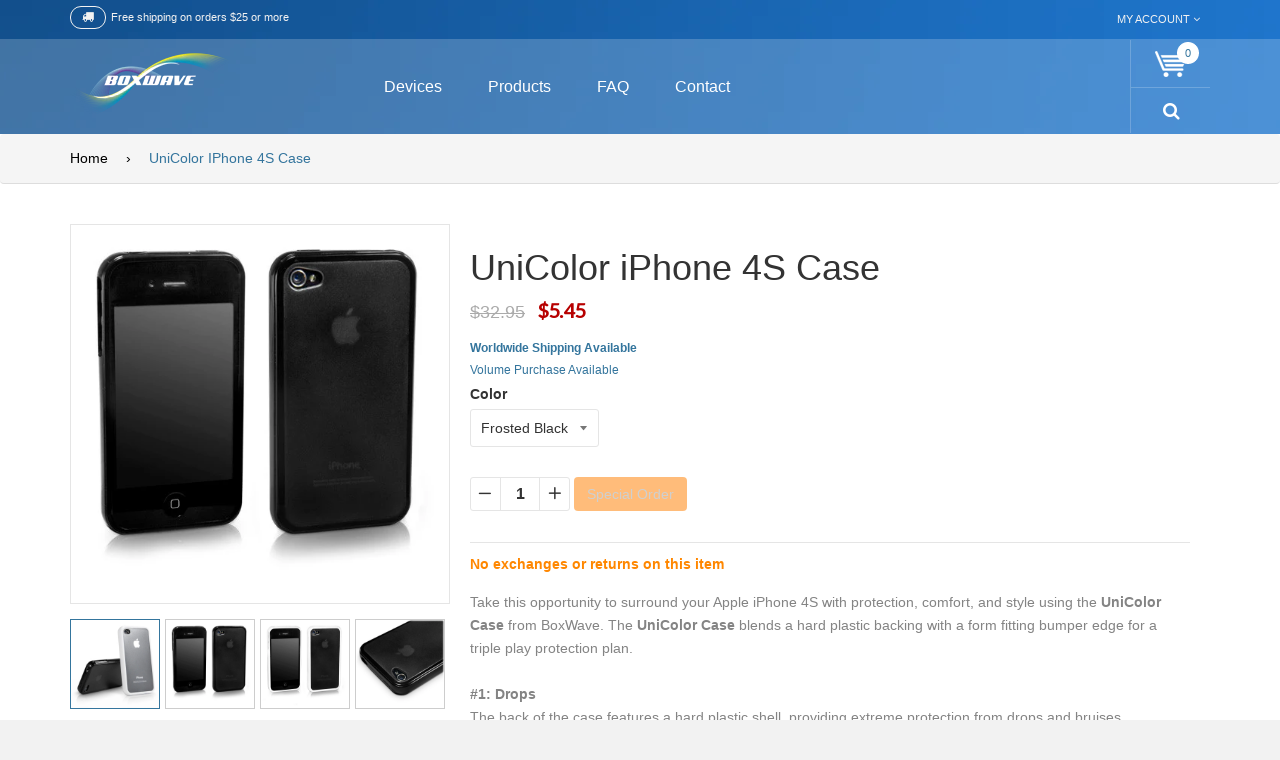

--- FILE ---
content_type: text/html; charset=utf-8
request_url: https://shop.boxwave.com/products/unicolor-iphone-4s-case
body_size: 27843
content:
<!doctype html>
<!--[if IE 8]><html class="no-js lt-ie9" lang="en"> <![endif]-->
<!--[if IE 9 ]><html class="ie9 no-js"> <![endif]-->
<!--[if (gt IE 9)|!(IE)]><!--> <html class="no-js"> <!--<![endif]-->
<head>
<meta name="format-detection" content="telephone=no">
  <!-- Basic page needs ================================================== -->
  <meta charset="utf-8">

  
  <link rel="shortcut icon" href="//shop.boxwave.com/cdn/shop/t/10/assets/favicon.png?v=6532211734350614781474581543" type="image/png" />
  

  <!-- Title and description ================================================== -->
  <title>
  UniColor iPhone 4S Case - Hard Shell Case with Colorful Bumper Edges (Polycarbonate Case) &ndash; BoxWave
  </title>

  
  <meta name="description" content="Black/White iPhone 4S Case - Triple play protection for the iPhone 4S. Free shipping on qualified orders.">
  

  <!-- Helpers ================================================== -->
  <!-- /snippets/social-meta-tags.liquid -->


  <meta property="og:type" content="product">
  <meta property="og:title" content="UniColor iPhone 4S Case">
  
  <meta property="og:image" content="http://shop.boxwave.com/cdn/shop/products/iphone4_unicolor_case_main_lg_grande.jpg?v=1571707465">
  <meta property="og:image:secure_url" content="https://shop.boxwave.com/cdn/shop/products/iphone4_unicolor_case_main_lg_grande.jpg?v=1571707465">
  
  <meta property="og:image" content="http://shop.boxwave.com/cdn/shop/products/iphone4_unicolor_case_blk_lg_grande.jpg?v=1571707465">
  <meta property="og:image:secure_url" content="https://shop.boxwave.com/cdn/shop/products/iphone4_unicolor_case_blk_lg_grande.jpg?v=1571707465">
  
  <meta property="og:image" content="http://shop.boxwave.com/cdn/shop/products/iphone4_unicolor_case_wht_lg_grande.jpg?v=1571707465">
  <meta property="og:image:secure_url" content="https://shop.boxwave.com/cdn/shop/products/iphone4_unicolor_case_wht_lg_grande.jpg?v=1571707465">
  
  <meta property="og:price:amount" content="5.45">
  <meta property="og:price:currency" content="USD">


  <meta property="og:description" content="Black/White iPhone 4S Case - Triple play protection for the iPhone 4S. Free shipping on qualified orders.">

  <meta property="og:url" content="https://shop.boxwave.com/products/unicolor-iphone-4s-case">
  <meta property="og:site_name" content="BoxWave">





  <meta name="twitter:site" content="@">

<meta name="twitter:card" content="summary">

  <meta name="twitter:title" content="UniColor iPhone 4S Case">
  <meta name="twitter:description" content="No exchanges or returns on this itemTake this opportunity to surround your Apple iPhone 4S with protection, comfort, and style using the UniColor Case from BoxWave. The UniColor Case blends a hard plastic backing with a form fitting bumper edge for a triple play protection plan.#1: DropsThe back of the case features a hard plastic shell, providing extreme protection from drops and bruises. #2: SlipsThe pliable edges of the case mold around your device, locking the case on tightly. The textural difference from the back of the case provides extra grip. #3: ScratchesThe raised edge of the side bumper protects your screen from face-down scratches. Our peace of mind guarantee also promises: No prying tools will be needed for installation or removal. The Apple iPhone 4S specific cutouts allow full access and functionality of your device&#39;s camera, flash, headphones, and">
  <meta name="twitter:image" content="https://shop.boxwave.com/cdn/shop/products/iphone4_unicolor_case_main_lg_medium.jpg?v=1571707465">
  <meta name="twitter:image:width" content="240">
  <meta name="twitter:image:height" content="240">


  <link rel="canonical" href="https://shop.boxwave.com/products/unicolor-iphone-4s-case">
  <meta name="viewport" content="width=device-width,initial-scale=1">
  <meta name="theme-color" content="#34759d">
  <meta name="viewport" content="width=device-width, user-scalable=no">
  
  <script src="//shop.boxwave.com/cdn/shop/t/10/assets/jquery-2.1.1.min.js?v=10474865187755489031474580743" type="text/javascript"></script>
  <script src="//shop.boxwave.com/cdn/shop/t/10/assets/modernizr.min.js?v=137617515274177302221474580748" type="text/javascript"></script>
  <script src="//shop.boxwave.com/cdn/s/javascripts/currencies.js" type="text/javascript"></script>
  <script src="//shop.boxwave.com/cdn/shop/t/10/assets/jquery.currencies.min.js?v=175057760772006623221474580744" type="text/javascript"></script>
  
  <script src="//shop.boxwave.com/cdn/shop/t/10/assets/jquery.fancybox.js?v=153308682288142444791474580745" type="text/javascript"></script>
  <script src="//shop.boxwave.com/cdn/shop/t/10/assets/jquery.mousewheel-3.0.6.pack.js?v=51647933063221024201474580745" type="text/javascript"></script>
  <script src="//shop.boxwave.com/cdn/shop/t/10/assets/jquery.fancybox.pack.js?v=98388074616830255951474580745" type="text/javascript"></script>
  
  <!-- Custom ================================================== -->
  <link href="//shop.boxwave.com/cdn/shop/t/10/assets/timber.scss.css?v=21799707979611704481759301208" rel="stylesheet" type="text/css" media="all" />
  <link href="//shop.boxwave.com/cdn/shop/t/10/assets/animate.css?v=161556956628714962461474580727" rel="stylesheet" type="text/css" media="all" />
  <link href="//shop.boxwave.com/cdn/shop/t/10/assets/styles.css?v=69011393014036245161478158324" rel="stylesheet" type="text/css" media="all" />
  <script src="//shop.boxwave.com/cdn/shop/t/10/assets/custommenu.js?v=55110109773348535001474580735" type="text/javascript"></script>
  <script src="//shop.boxwave.com/cdn/shop/t/10/assets/mobile_menu.js?v=34785822347667729811474580748" type="text/javascript"></script>
  <script src="//shop.boxwave.com/cdn/shop/t/10/assets/opcajaxlogin.js?v=143644091046448565231474580749" type="text/javascript"></script>
  <link href="//shop.boxwave.com/cdn/shop/t/10/assets/opcajaxlogin.css?v=33118098774402748851474580749" rel="stylesheet" type="text/css" media="all" />
  <link href="//shop.boxwave.com/cdn/shop/t/10/assets/jquery.fancybox.css?v=89610375720255671161474580745" rel="stylesheet" type="text/css" media="all" />
  <script src="//shop.boxwave.com/cdn/shop/t/10/assets/jquery.flexslider.js?v=34890358309144481051474580745" type="text/javascript"></script>
  <link href="//shop.boxwave.com/cdn/shop/t/10/assets/flexslider.css?v=47172730143241605291476516587" rel="stylesheet" type="text/css" media="all" />
  <link href="https://maxcdn.bootstrapcdn.com/font-awesome/4.5.0/css/font-awesome.min.css" rel="stylesheet" type="text/css" media="all" />
<link href="//slider.flexible-theme.com/assets/css/settings.css" rel="stylesheet" type="text/css" media="all" />
<link href="//slider.flexible-theme.com/revslider/public/assets/fonts/pe-icon-7-stroke/css/pe-icon-7-stroke.css" rel="stylesheet" type="text/css" media="all" />

 <!--[slider]-->
		<!-- LOADING FONTS AND ICONS -->
		<link href="https://fonts.googleapis.com/css?family=Raleway:300,200,100,400,500" rel="stylesheet" property="stylesheet" type="text/css" media="all" />

		
		<style></style>
				<style type="text/css">.hermes.tp-bullets{}.hermes .tp-bullet{overflow:hidden;  border-radius:50%;  width:16px;  height:16px;  background-color:rgba(0,0,0,0);  box-shadow:inset 0 0 0 2px #FFF;  -webkit-transition:background 0.3s ease;  transition:background 0.3s ease;  position:absolute}.hermes .tp-bullet:hover{background-color:rgba(0,0,0,0.2)}.hermes .tp-bullet:after{content:' '; position:absolute; bottom:0; height:0; left:0; width:100%; background-color:#FFF; box-shadow:0 0 1px #FFF; -webkit-transition:height 0.3s ease; transition:height 0.3s ease}.hermes .tp-bullet.selected:after{height:100%}</style>
				
<style type="text/css">.tp-caption a{color:#ff7302;text-shadow:none;-webkit-transition:all 0.1s ease-out;-moz-transition:all 0.1s ease-out;-o-transition:all 0.1s ease-out;-ms-transition:all 0.1s ease-out}.tp-caption a:hover{color:#ffa902}</style>

	<!--[/slider]-->

  
  <!-- Font Awesome 4.5.0 ================================================== -->
  <link rel="stylesheet" href="https://maxcdn.bootstrapcdn.com/font-awesome/4.5.0/css/font-awesome.min.css">
  
  	<link href='https://fonts.googleapis.com/css?family=Lato:400,100,100italic,300,300italic,400italic,700,700italic,900,900italic' rel='stylesheet' type='text/css'>
  
  <link href="//fonts.googleapis.com/css?family=Raleway:400,100,200,300,500,600,700,800,900" rel="stylesheet" type="text/css" media="all" />
  
  <!-- Slick carousel Slider ================================================== -->
  <link href="//shop.boxwave.com/cdn/shop/t/10/assets/slick.css?v=31395952559536840721474751330" rel="stylesheet" type="text/css" media="all" />
  <link href="//shop.boxwave.com/cdn/shop/t/10/assets/slick-theme.scss.css?v=111632509986029187201474751221" rel="stylesheet" type="text/css" media="all" />
  
  <!-- Owl carousel Slider ================================================== -->
  <link href="//shop.boxwave.com/cdn/shop/t/10/assets/owl.carousel.css?v=81449784631405239621474580749" rel="stylesheet" type="text/css" media="all" />
  <link href="//shop.boxwave.com/cdn/shop/t/10/assets/owl.theme.css?v=152650653190288118081474580749" rel="stylesheet" type="text/css" media="all" />
  <link href="//shop.boxwave.com/cdn/shop/t/10/assets/owl.transitions.css?v=29032555730785394051474580749" rel="stylesheet" type="text/css" media="all" />
  <script src="//shop.boxwave.com/cdn/shop/t/10/assets/owl.carousel.js?v=174566015424785309701474580749" type="text/javascript"></script>
  
  <!-- UI jquery ================================================== -->
  <script src="//shop.boxwave.com/cdn/shop/t/10/assets/jquery-ui.js?v=112584655330791594361474580744" type="text/javascript"></script>
  <link href="//shop.boxwave.com/cdn/shop/t/10/assets/jquery-ui.css?v=16900605657108807871474580743" rel="stylesheet" type="text/css" media="all" />
  <script src="//shop.boxwave.com/cdn/shop/t/10/assets/oclayerednavigation.js?v=28662773531967200081474580748" type="text/javascript"></script>
  
  <!-- Bootstrap ================================================== -->
  <link href="//shop.boxwave.com/cdn/shop/t/10/assets/bootstrap.css?v=120045362891220901471474580733" rel="stylesheet" type="text/css" media="all" />
  <script src="//shop.boxwave.com/cdn/shop/t/10/assets/bootstrap.js?v=97948669656198794811474580733" type="text/javascript"></script>
  
  <!-- NIVO Slider ================================================== -->
  <link href="//shop.boxwave.com/cdn/shop/t/10/assets/default.css?v=159306474972950237101474580735" rel="stylesheet" type="text/css" media="all" />
  <link href="//shop.boxwave.com/cdn/shop/t/10/assets/nivo-slider.css?v=59254086199418199511476856969" rel="stylesheet" type="text/css" media="all" />
  <script src="//shop.boxwave.com/cdn/shop/t/10/assets/jquery.nivo.slider.js?v=121699755066644986411474580745" type="text/javascript"></script>
  
  <!-- Countdown ================================================== -->
  <link href="//shop.boxwave.com/cdn/shop/t/10/assets/jquery.countdown.css?v=111603181540343972631474580744" rel="stylesheet" type="text/css" media="all" />
  <link href="//shop.boxwave.com/cdn/shop/t/10/assets/loaders.min.css?v=70071902475805688141474580747" rel="stylesheet" type="text/css" media="all" />
  <script src="//shop.boxwave.com/cdn/shop/t/10/assets/jquery.plugin.js?v=13547650467041443101474580745" type="text/javascript"></script>
  <script src="//shop.boxwave.com/cdn/shop/t/10/assets/jquery.countdown.js?v=124923184401683699491474580744" type="text/javascript"></script>
  
  <!-- Pwstabs ================================================== -->
  <link href="//shop.boxwave.com/cdn/shop/t/10/assets/jquery.pwstabs.css?v=134656041169886721191474580746" rel="stylesheet" type="text/css" media="all" />
  <script src="//shop.boxwave.com/cdn/shop/t/10/assets/jquery.pwstabs.js?v=16773528099566086481474580746" type="text/javascript"></script>
  
  <!-- Zoom ================================================== -->
  <script src="//shop.boxwave.com/cdn/shop/t/10/assets/jquery.elevatezoom.js?v=3369924714741501771474580744" type="text/javascript"></script>
  <script src="//shop.boxwave.com/cdn/shopifycloud/storefront/assets/themes_support/api.jquery-7ab1a3a4.js" type="text/javascript"></script>
    
  <!-- SmoothScroll ================================================== -->
  <script src="//shop.boxwave.com/cdn/shop/t/10/assets/SmoothScroll.js?v=97217845130245019471474580752" type="text/javascript"></script>
  <script src="//shop.boxwave.com/cdn/shop/t/10/assets/script.js?v=3827187399039834411474580755" type="text/javascript"></script>
  
  	<script src="//shop.boxwave.com/cdn/shop/t/10/assets/jquery.themepunch.tools.min.js?v=30692162256936932391474580746" type="text/javascript"></script>
	<script src="//shop.boxwave.com/cdn/shop/t/10/assets/jquery.themepunch.revolution.min.js?v=136291678549809515251474580746" type="text/javascript"></script> 
	
	<script src="//shop.boxwave.com/cdn/shop/t/10/assets/revolution.extension.actions.min.js?v=84832836308645955831474580750" type="text/javascript"></script>
	<script src="//shop.boxwave.com/cdn/shop/t/10/assets/revolution.extension.carousel.min.js?v=103493042277390310081474580750" type="text/javascript"></script>
	<script src="//shop.boxwave.com/cdn/shop/t/10/assets/revolution.extension.kenburn.min.js?v=8439186744258011391474580750" type="text/javascript"></script>
	<script src="//shop.boxwave.com/cdn/shop/t/10/assets/revolution.extension.layeranimation.min.js?v=56938999612346001381474580751" type="text/javascript"></script>
	<script src="//shop.boxwave.com/cdn/shop/t/10/assets/revolution.extension.migration.min.js?v=51282459658131427251474580751" type="text/javascript"></script>
	<script src="//shop.boxwave.com/cdn/shop/t/10/assets/revolution.extension.navigation.min.js?v=15135276322807641601474580751" type="text/javascript"></script>
	<script src="//shop.boxwave.com/cdn/shop/t/10/assets/revolution.extension.parallax.min.js?v=175351102658289734471474580751" type="text/javascript"></script>
	<script src="//shop.boxwave.com/cdn/shop/t/10/assets/revolution.extension.slideanims.min.js?v=132793126949455402581474580751" type="text/javascript"></script>
	<script src="//shop.boxwave.com/cdn/shop/t/10/assets/revolution.extension.video.min.js?v=10348428380845726441474580751" type="text/javascript"></script>
   
  <!-- Common BoxWave Snippet CSS ================================================== -->
  <link href="//shop.boxwave.com/cdn/shop/t/10/assets/device-search-bar-autocomplete.scss.css?v=39465638666886485561474666070" rel="stylesheet" type="text/css" media="all" />

  
  <!-- Header hook for plugins ================================================== -->
  <script>window.performance && window.performance.mark && window.performance.mark('shopify.content_for_header.start');</script><meta id="shopify-digital-wallet" name="shopify-digital-wallet" content="/10303931/digital_wallets/dialog">
<meta name="shopify-checkout-api-token" content="552221404871d162314b021177f1b958">
<meta id="in-context-paypal-metadata" data-shop-id="10303931" data-venmo-supported="false" data-environment="production" data-locale="en_US" data-paypal-v4="true" data-currency="USD">
<link rel="alternate" type="application/json+oembed" href="https://shop.boxwave.com/products/unicolor-iphone-4s-case.oembed">
<script async="async" src="/checkouts/internal/preloads.js?locale=en-US"></script>
<link rel="preconnect" href="https://shop.app" crossorigin="anonymous">
<script async="async" src="https://shop.app/checkouts/internal/preloads.js?locale=en-US&shop_id=10303931" crossorigin="anonymous"></script>
<script id="shopify-features" type="application/json">{"accessToken":"552221404871d162314b021177f1b958","betas":["rich-media-storefront-analytics"],"domain":"shop.boxwave.com","predictiveSearch":true,"shopId":10303931,"locale":"en"}</script>
<script>var Shopify = Shopify || {};
Shopify.shop = "boxwave.myshopify.com";
Shopify.locale = "en";
Shopify.currency = {"active":"USD","rate":"1.0"};
Shopify.country = "US";
Shopify.theme = {"name":"Flaton - BW - Version 0.0.001","id":160762692,"schema_name":null,"schema_version":null,"theme_store_id":null,"role":"main"};
Shopify.theme.handle = "null";
Shopify.theme.style = {"id":null,"handle":null};
Shopify.cdnHost = "shop.boxwave.com/cdn";
Shopify.routes = Shopify.routes || {};
Shopify.routes.root = "/";</script>
<script type="module">!function(o){(o.Shopify=o.Shopify||{}).modules=!0}(window);</script>
<script>!function(o){function n(){var o=[];function n(){o.push(Array.prototype.slice.apply(arguments))}return n.q=o,n}var t=o.Shopify=o.Shopify||{};t.loadFeatures=n(),t.autoloadFeatures=n()}(window);</script>
<script>
  window.ShopifyPay = window.ShopifyPay || {};
  window.ShopifyPay.apiHost = "shop.app\/pay";
  window.ShopifyPay.redirectState = null;
</script>
<script id="shop-js-analytics" type="application/json">{"pageType":"product"}</script>
<script defer="defer" async type="module" src="//shop.boxwave.com/cdn/shopifycloud/shop-js/modules/v2/client.init-shop-cart-sync_WVOgQShq.en.esm.js"></script>
<script defer="defer" async type="module" src="//shop.boxwave.com/cdn/shopifycloud/shop-js/modules/v2/chunk.common_C_13GLB1.esm.js"></script>
<script defer="defer" async type="module" src="//shop.boxwave.com/cdn/shopifycloud/shop-js/modules/v2/chunk.modal_CLfMGd0m.esm.js"></script>
<script type="module">
  await import("//shop.boxwave.com/cdn/shopifycloud/shop-js/modules/v2/client.init-shop-cart-sync_WVOgQShq.en.esm.js");
await import("//shop.boxwave.com/cdn/shopifycloud/shop-js/modules/v2/chunk.common_C_13GLB1.esm.js");
await import("//shop.boxwave.com/cdn/shopifycloud/shop-js/modules/v2/chunk.modal_CLfMGd0m.esm.js");

  window.Shopify.SignInWithShop?.initShopCartSync?.({"fedCMEnabled":true,"windoidEnabled":true});

</script>
<script>
  window.Shopify = window.Shopify || {};
  if (!window.Shopify.featureAssets) window.Shopify.featureAssets = {};
  window.Shopify.featureAssets['shop-js'] = {"shop-cart-sync":["modules/v2/client.shop-cart-sync_DuR37GeY.en.esm.js","modules/v2/chunk.common_C_13GLB1.esm.js","modules/v2/chunk.modal_CLfMGd0m.esm.js"],"init-fed-cm":["modules/v2/client.init-fed-cm_BucUoe6W.en.esm.js","modules/v2/chunk.common_C_13GLB1.esm.js","modules/v2/chunk.modal_CLfMGd0m.esm.js"],"shop-toast-manager":["modules/v2/client.shop-toast-manager_B0JfrpKj.en.esm.js","modules/v2/chunk.common_C_13GLB1.esm.js","modules/v2/chunk.modal_CLfMGd0m.esm.js"],"init-shop-cart-sync":["modules/v2/client.init-shop-cart-sync_WVOgQShq.en.esm.js","modules/v2/chunk.common_C_13GLB1.esm.js","modules/v2/chunk.modal_CLfMGd0m.esm.js"],"shop-button":["modules/v2/client.shop-button_B_U3bv27.en.esm.js","modules/v2/chunk.common_C_13GLB1.esm.js","modules/v2/chunk.modal_CLfMGd0m.esm.js"],"init-windoid":["modules/v2/client.init-windoid_DuP9q_di.en.esm.js","modules/v2/chunk.common_C_13GLB1.esm.js","modules/v2/chunk.modal_CLfMGd0m.esm.js"],"shop-cash-offers":["modules/v2/client.shop-cash-offers_BmULhtno.en.esm.js","modules/v2/chunk.common_C_13GLB1.esm.js","modules/v2/chunk.modal_CLfMGd0m.esm.js"],"pay-button":["modules/v2/client.pay-button_CrPSEbOK.en.esm.js","modules/v2/chunk.common_C_13GLB1.esm.js","modules/v2/chunk.modal_CLfMGd0m.esm.js"],"init-customer-accounts":["modules/v2/client.init-customer-accounts_jNk9cPYQ.en.esm.js","modules/v2/client.shop-login-button_DJ5ldayH.en.esm.js","modules/v2/chunk.common_C_13GLB1.esm.js","modules/v2/chunk.modal_CLfMGd0m.esm.js"],"avatar":["modules/v2/client.avatar_BTnouDA3.en.esm.js"],"checkout-modal":["modules/v2/client.checkout-modal_pBPyh9w8.en.esm.js","modules/v2/chunk.common_C_13GLB1.esm.js","modules/v2/chunk.modal_CLfMGd0m.esm.js"],"init-shop-for-new-customer-accounts":["modules/v2/client.init-shop-for-new-customer-accounts_BUoCy7a5.en.esm.js","modules/v2/client.shop-login-button_DJ5ldayH.en.esm.js","modules/v2/chunk.common_C_13GLB1.esm.js","modules/v2/chunk.modal_CLfMGd0m.esm.js"],"init-customer-accounts-sign-up":["modules/v2/client.init-customer-accounts-sign-up_CnczCz9H.en.esm.js","modules/v2/client.shop-login-button_DJ5ldayH.en.esm.js","modules/v2/chunk.common_C_13GLB1.esm.js","modules/v2/chunk.modal_CLfMGd0m.esm.js"],"init-shop-email-lookup-coordinator":["modules/v2/client.init-shop-email-lookup-coordinator_CzjY5t9o.en.esm.js","modules/v2/chunk.common_C_13GLB1.esm.js","modules/v2/chunk.modal_CLfMGd0m.esm.js"],"shop-follow-button":["modules/v2/client.shop-follow-button_CsYC63q7.en.esm.js","modules/v2/chunk.common_C_13GLB1.esm.js","modules/v2/chunk.modal_CLfMGd0m.esm.js"],"shop-login-button":["modules/v2/client.shop-login-button_DJ5ldayH.en.esm.js","modules/v2/chunk.common_C_13GLB1.esm.js","modules/v2/chunk.modal_CLfMGd0m.esm.js"],"shop-login":["modules/v2/client.shop-login_B9ccPdmx.en.esm.js","modules/v2/chunk.common_C_13GLB1.esm.js","modules/v2/chunk.modal_CLfMGd0m.esm.js"],"lead-capture":["modules/v2/client.lead-capture_D0K_KgYb.en.esm.js","modules/v2/chunk.common_C_13GLB1.esm.js","modules/v2/chunk.modal_CLfMGd0m.esm.js"],"payment-terms":["modules/v2/client.payment-terms_BWmiNN46.en.esm.js","modules/v2/chunk.common_C_13GLB1.esm.js","modules/v2/chunk.modal_CLfMGd0m.esm.js"]};
</script>
<script id="__st">var __st={"a":10303931,"offset":-28800,"reqid":"315236ce-1d76-486c-990d-0715b390c2f6-1769562866","pageurl":"shop.boxwave.com\/products\/unicolor-iphone-4s-case","u":"9b3b6591bc32","p":"product","rtyp":"product","rid":3532118340};</script>
<script>window.ShopifyPaypalV4VisibilityTracking = true;</script>
<script id="captcha-bootstrap">!function(){'use strict';const t='contact',e='account',n='new_comment',o=[[t,t],['blogs',n],['comments',n],[t,'customer']],c=[[e,'customer_login'],[e,'guest_login'],[e,'recover_customer_password'],[e,'create_customer']],r=t=>t.map((([t,e])=>`form[action*='/${t}']:not([data-nocaptcha='true']) input[name='form_type'][value='${e}']`)).join(','),a=t=>()=>t?[...document.querySelectorAll(t)].map((t=>t.form)):[];function s(){const t=[...o],e=r(t);return a(e)}const i='password',u='form_key',d=['recaptcha-v3-token','g-recaptcha-response','h-captcha-response',i],f=()=>{try{return window.sessionStorage}catch{return}},m='__shopify_v',_=t=>t.elements[u];function p(t,e,n=!1){try{const o=window.sessionStorage,c=JSON.parse(o.getItem(e)),{data:r}=function(t){const{data:e,action:n}=t;return t[m]||n?{data:e,action:n}:{data:t,action:n}}(c);for(const[e,n]of Object.entries(r))t.elements[e]&&(t.elements[e].value=n);n&&o.removeItem(e)}catch(o){console.error('form repopulation failed',{error:o})}}const l='form_type',E='cptcha';function T(t){t.dataset[E]=!0}const w=window,h=w.document,L='Shopify',v='ce_forms',y='captcha';let A=!1;((t,e)=>{const n=(g='f06e6c50-85a8-45c8-87d0-21a2b65856fe',I='https://cdn.shopify.com/shopifycloud/storefront-forms-hcaptcha/ce_storefront_forms_captcha_hcaptcha.v1.5.2.iife.js',D={infoText:'Protected by hCaptcha',privacyText:'Privacy',termsText:'Terms'},(t,e,n)=>{const o=w[L][v],c=o.bindForm;if(c)return c(t,g,e,D).then(n);var r;o.q.push([[t,g,e,D],n]),r=I,A||(h.body.append(Object.assign(h.createElement('script'),{id:'captcha-provider',async:!0,src:r})),A=!0)});var g,I,D;w[L]=w[L]||{},w[L][v]=w[L][v]||{},w[L][v].q=[],w[L][y]=w[L][y]||{},w[L][y].protect=function(t,e){n(t,void 0,e),T(t)},Object.freeze(w[L][y]),function(t,e,n,w,h,L){const[v,y,A,g]=function(t,e,n){const i=e?o:[],u=t?c:[],d=[...i,...u],f=r(d),m=r(i),_=r(d.filter((([t,e])=>n.includes(e))));return[a(f),a(m),a(_),s()]}(w,h,L),I=t=>{const e=t.target;return e instanceof HTMLFormElement?e:e&&e.form},D=t=>v().includes(t);t.addEventListener('submit',(t=>{const e=I(t);if(!e)return;const n=D(e)&&!e.dataset.hcaptchaBound&&!e.dataset.recaptchaBound,o=_(e),c=g().includes(e)&&(!o||!o.value);(n||c)&&t.preventDefault(),c&&!n&&(function(t){try{if(!f())return;!function(t){const e=f();if(!e)return;const n=_(t);if(!n)return;const o=n.value;o&&e.removeItem(o)}(t);const e=Array.from(Array(32),(()=>Math.random().toString(36)[2])).join('');!function(t,e){_(t)||t.append(Object.assign(document.createElement('input'),{type:'hidden',name:u})),t.elements[u].value=e}(t,e),function(t,e){const n=f();if(!n)return;const o=[...t.querySelectorAll(`input[type='${i}']`)].map((({name:t})=>t)),c=[...d,...o],r={};for(const[a,s]of new FormData(t).entries())c.includes(a)||(r[a]=s);n.setItem(e,JSON.stringify({[m]:1,action:t.action,data:r}))}(t,e)}catch(e){console.error('failed to persist form',e)}}(e),e.submit())}));const S=(t,e)=>{t&&!t.dataset[E]&&(n(t,e.some((e=>e===t))),T(t))};for(const o of['focusin','change'])t.addEventListener(o,(t=>{const e=I(t);D(e)&&S(e,y())}));const B=e.get('form_key'),M=e.get(l),P=B&&M;t.addEventListener('DOMContentLoaded',(()=>{const t=y();if(P)for(const e of t)e.elements[l].value===M&&p(e,B);[...new Set([...A(),...v().filter((t=>'true'===t.dataset.shopifyCaptcha))])].forEach((e=>S(e,t)))}))}(h,new URLSearchParams(w.location.search),n,t,e,['guest_login'])})(!0,!0)}();</script>
<script integrity="sha256-4kQ18oKyAcykRKYeNunJcIwy7WH5gtpwJnB7kiuLZ1E=" data-source-attribution="shopify.loadfeatures" defer="defer" src="//shop.boxwave.com/cdn/shopifycloud/storefront/assets/storefront/load_feature-a0a9edcb.js" crossorigin="anonymous"></script>
<script crossorigin="anonymous" defer="defer" src="//shop.boxwave.com/cdn/shopifycloud/storefront/assets/shopify_pay/storefront-65b4c6d7.js?v=20250812"></script>
<script data-source-attribution="shopify.dynamic_checkout.dynamic.init">var Shopify=Shopify||{};Shopify.PaymentButton=Shopify.PaymentButton||{isStorefrontPortableWallets:!0,init:function(){window.Shopify.PaymentButton.init=function(){};var t=document.createElement("script");t.src="https://shop.boxwave.com/cdn/shopifycloud/portable-wallets/latest/portable-wallets.en.js",t.type="module",document.head.appendChild(t)}};
</script>
<script data-source-attribution="shopify.dynamic_checkout.buyer_consent">
  function portableWalletsHideBuyerConsent(e){var t=document.getElementById("shopify-buyer-consent"),n=document.getElementById("shopify-subscription-policy-button");t&&n&&(t.classList.add("hidden"),t.setAttribute("aria-hidden","true"),n.removeEventListener("click",e))}function portableWalletsShowBuyerConsent(e){var t=document.getElementById("shopify-buyer-consent"),n=document.getElementById("shopify-subscription-policy-button");t&&n&&(t.classList.remove("hidden"),t.removeAttribute("aria-hidden"),n.addEventListener("click",e))}window.Shopify?.PaymentButton&&(window.Shopify.PaymentButton.hideBuyerConsent=portableWalletsHideBuyerConsent,window.Shopify.PaymentButton.showBuyerConsent=portableWalletsShowBuyerConsent);
</script>
<script data-source-attribution="shopify.dynamic_checkout.cart.bootstrap">document.addEventListener("DOMContentLoaded",(function(){function t(){return document.querySelector("shopify-accelerated-checkout-cart, shopify-accelerated-checkout")}if(t())Shopify.PaymentButton.init();else{new MutationObserver((function(e,n){t()&&(Shopify.PaymentButton.init(),n.disconnect())})).observe(document.body,{childList:!0,subtree:!0})}}));
</script>
<link id="shopify-accelerated-checkout-styles" rel="stylesheet" media="screen" href="https://shop.boxwave.com/cdn/shopifycloud/portable-wallets/latest/accelerated-checkout-backwards-compat.css" crossorigin="anonymous">
<style id="shopify-accelerated-checkout-cart">
        #shopify-buyer-consent {
  margin-top: 1em;
  display: inline-block;
  width: 100%;
}

#shopify-buyer-consent.hidden {
  display: none;
}

#shopify-subscription-policy-button {
  background: none;
  border: none;
  padding: 0;
  text-decoration: underline;
  font-size: inherit;
  cursor: pointer;
}

#shopify-subscription-policy-button::before {
  box-shadow: none;
}

      </style>

<script>window.performance && window.performance.mark && window.performance.mark('shopify.content_for_header.end');</script>
  <!-- /snippets/oldIE-js.liquid -->


<!--[if lt IE 9]>
<script src="//cdnjs.cloudflare.com/ajax/libs/html5shiv/3.7.2/html5shiv.min.js" type="text/javascript"></script>
<script src="//shop.boxwave.com/cdn/shop/t/10/assets/respond.min.js?v=52248677837542619231474580750" type="text/javascript"></script>
<link href="//shop.boxwave.com/cdn/shop/t/10/assets/respond-proxy.html" id="respond-proxy" rel="respond-proxy" />
<link href="//shop.boxwave.com/search?q=2414ac7e3bece1fd533369e983ea4c0e" id="respond-redirect" rel="respond-redirect" />
<script src="//shop.boxwave.com/search?q=2414ac7e3bece1fd533369e983ea4c0e" type="text/javascript"></script>
<![endif]-->



  





  
  
  <script type="text/javascript">
    jQuery(document).ready(function($){
      var keycode = '';

      $('#input-email').keypress(function (e) {
        keycode = (e.keyCode ? e.keyCode : e.which);
        if(keycode == '13') {
          opcajaxlogin.loginAction(opcajaxlogin.loginAction(document.getElementById('input-email').value, document.getElementById('input-password').value));
        }
      });

      $('#input-password').keypress(function (e) {
        keycode = (e.keyCode ? e.keyCode : e.which);
        if(keycode == '13') {
          opcajaxlogin.loginAction(opcajaxlogin.loginAction(document.getElementById('input-email').value, document.getElementById('input-password').value));
        }
      });

      $('.currency-select').click(function(e){

        var name_currency = $(this).attr('name');
        $('.currency-picker').val(name_currency);
        $('#currency_display').text(name_currency);
        $('.currency-picker').val(name_currency).change();
		Currency.cookie.write(name_currency);
        
        //location.reload();
      });


      if (cookieCurrency != null) {
        $("#currency_display").text(cookieCurrency);
      }

    });
    
  
  </script>
 

<!-- "snippets/sca-quick-view-init.liquid" was not rendered, the associated app was uninstalled --> <link href="https://monorail-edge.shopifysvc.com" rel="dns-prefetch">
<script>(function(){if ("sendBeacon" in navigator && "performance" in window) {try {var session_token_from_headers = performance.getEntriesByType('navigation')[0].serverTiming.find(x => x.name == '_s').description;} catch {var session_token_from_headers = undefined;}var session_cookie_matches = document.cookie.match(/_shopify_s=([^;]*)/);var session_token_from_cookie = session_cookie_matches && session_cookie_matches.length === 2 ? session_cookie_matches[1] : "";var session_token = session_token_from_headers || session_token_from_cookie || "";function handle_abandonment_event(e) {var entries = performance.getEntries().filter(function(entry) {return /monorail-edge.shopifysvc.com/.test(entry.name);});if (!window.abandonment_tracked && entries.length === 0) {window.abandonment_tracked = true;var currentMs = Date.now();var navigation_start = performance.timing.navigationStart;var payload = {shop_id: 10303931,url: window.location.href,navigation_start,duration: currentMs - navigation_start,session_token,page_type: "product"};window.navigator.sendBeacon("https://monorail-edge.shopifysvc.com/v1/produce", JSON.stringify({schema_id: "online_store_buyer_site_abandonment/1.1",payload: payload,metadata: {event_created_at_ms: currentMs,event_sent_at_ms: currentMs}}));}}window.addEventListener('pagehide', handle_abandonment_event);}}());</script>
<script id="web-pixels-manager-setup">(function e(e,d,r,n,o){if(void 0===o&&(o={}),!Boolean(null===(a=null===(i=window.Shopify)||void 0===i?void 0:i.analytics)||void 0===a?void 0:a.replayQueue)){var i,a;window.Shopify=window.Shopify||{};var t=window.Shopify;t.analytics=t.analytics||{};var s=t.analytics;s.replayQueue=[],s.publish=function(e,d,r){return s.replayQueue.push([e,d,r]),!0};try{self.performance.mark("wpm:start")}catch(e){}var l=function(){var e={modern:/Edge?\/(1{2}[4-9]|1[2-9]\d|[2-9]\d{2}|\d{4,})\.\d+(\.\d+|)|Firefox\/(1{2}[4-9]|1[2-9]\d|[2-9]\d{2}|\d{4,})\.\d+(\.\d+|)|Chrom(ium|e)\/(9{2}|\d{3,})\.\d+(\.\d+|)|(Maci|X1{2}).+ Version\/(15\.\d+|(1[6-9]|[2-9]\d|\d{3,})\.\d+)([,.]\d+|)( \(\w+\)|)( Mobile\/\w+|) Safari\/|Chrome.+OPR\/(9{2}|\d{3,})\.\d+\.\d+|(CPU[ +]OS|iPhone[ +]OS|CPU[ +]iPhone|CPU IPhone OS|CPU iPad OS)[ +]+(15[._]\d+|(1[6-9]|[2-9]\d|\d{3,})[._]\d+)([._]\d+|)|Android:?[ /-](13[3-9]|1[4-9]\d|[2-9]\d{2}|\d{4,})(\.\d+|)(\.\d+|)|Android.+Firefox\/(13[5-9]|1[4-9]\d|[2-9]\d{2}|\d{4,})\.\d+(\.\d+|)|Android.+Chrom(ium|e)\/(13[3-9]|1[4-9]\d|[2-9]\d{2}|\d{4,})\.\d+(\.\d+|)|SamsungBrowser\/([2-9]\d|\d{3,})\.\d+/,legacy:/Edge?\/(1[6-9]|[2-9]\d|\d{3,})\.\d+(\.\d+|)|Firefox\/(5[4-9]|[6-9]\d|\d{3,})\.\d+(\.\d+|)|Chrom(ium|e)\/(5[1-9]|[6-9]\d|\d{3,})\.\d+(\.\d+|)([\d.]+$|.*Safari\/(?![\d.]+ Edge\/[\d.]+$))|(Maci|X1{2}).+ Version\/(10\.\d+|(1[1-9]|[2-9]\d|\d{3,})\.\d+)([,.]\d+|)( \(\w+\)|)( Mobile\/\w+|) Safari\/|Chrome.+OPR\/(3[89]|[4-9]\d|\d{3,})\.\d+\.\d+|(CPU[ +]OS|iPhone[ +]OS|CPU[ +]iPhone|CPU IPhone OS|CPU iPad OS)[ +]+(10[._]\d+|(1[1-9]|[2-9]\d|\d{3,})[._]\d+)([._]\d+|)|Android:?[ /-](13[3-9]|1[4-9]\d|[2-9]\d{2}|\d{4,})(\.\d+|)(\.\d+|)|Mobile Safari.+OPR\/([89]\d|\d{3,})\.\d+\.\d+|Android.+Firefox\/(13[5-9]|1[4-9]\d|[2-9]\d{2}|\d{4,})\.\d+(\.\d+|)|Android.+Chrom(ium|e)\/(13[3-9]|1[4-9]\d|[2-9]\d{2}|\d{4,})\.\d+(\.\d+|)|Android.+(UC? ?Browser|UCWEB|U3)[ /]?(15\.([5-9]|\d{2,})|(1[6-9]|[2-9]\d|\d{3,})\.\d+)\.\d+|SamsungBrowser\/(5\.\d+|([6-9]|\d{2,})\.\d+)|Android.+MQ{2}Browser\/(14(\.(9|\d{2,})|)|(1[5-9]|[2-9]\d|\d{3,})(\.\d+|))(\.\d+|)|K[Aa][Ii]OS\/(3\.\d+|([4-9]|\d{2,})\.\d+)(\.\d+|)/},d=e.modern,r=e.legacy,n=navigator.userAgent;return n.match(d)?"modern":n.match(r)?"legacy":"unknown"}(),u="modern"===l?"modern":"legacy",c=(null!=n?n:{modern:"",legacy:""})[u],f=function(e){return[e.baseUrl,"/wpm","/b",e.hashVersion,"modern"===e.buildTarget?"m":"l",".js"].join("")}({baseUrl:d,hashVersion:r,buildTarget:u}),m=function(e){var d=e.version,r=e.bundleTarget,n=e.surface,o=e.pageUrl,i=e.monorailEndpoint;return{emit:function(e){var a=e.status,t=e.errorMsg,s=(new Date).getTime(),l=JSON.stringify({metadata:{event_sent_at_ms:s},events:[{schema_id:"web_pixels_manager_load/3.1",payload:{version:d,bundle_target:r,page_url:o,status:a,surface:n,error_msg:t},metadata:{event_created_at_ms:s}}]});if(!i)return console&&console.warn&&console.warn("[Web Pixels Manager] No Monorail endpoint provided, skipping logging."),!1;try{return self.navigator.sendBeacon.bind(self.navigator)(i,l)}catch(e){}var u=new XMLHttpRequest;try{return u.open("POST",i,!0),u.setRequestHeader("Content-Type","text/plain"),u.send(l),!0}catch(e){return console&&console.warn&&console.warn("[Web Pixels Manager] Got an unhandled error while logging to Monorail."),!1}}}}({version:r,bundleTarget:l,surface:e.surface,pageUrl:self.location.href,monorailEndpoint:e.monorailEndpoint});try{o.browserTarget=l,function(e){var d=e.src,r=e.async,n=void 0===r||r,o=e.onload,i=e.onerror,a=e.sri,t=e.scriptDataAttributes,s=void 0===t?{}:t,l=document.createElement("script"),u=document.querySelector("head"),c=document.querySelector("body");if(l.async=n,l.src=d,a&&(l.integrity=a,l.crossOrigin="anonymous"),s)for(var f in s)if(Object.prototype.hasOwnProperty.call(s,f))try{l.dataset[f]=s[f]}catch(e){}if(o&&l.addEventListener("load",o),i&&l.addEventListener("error",i),u)u.appendChild(l);else{if(!c)throw new Error("Did not find a head or body element to append the script");c.appendChild(l)}}({src:f,async:!0,onload:function(){if(!function(){var e,d;return Boolean(null===(d=null===(e=window.Shopify)||void 0===e?void 0:e.analytics)||void 0===d?void 0:d.initialized)}()){var d=window.webPixelsManager.init(e)||void 0;if(d){var r=window.Shopify.analytics;r.replayQueue.forEach((function(e){var r=e[0],n=e[1],o=e[2];d.publishCustomEvent(r,n,o)})),r.replayQueue=[],r.publish=d.publishCustomEvent,r.visitor=d.visitor,r.initialized=!0}}},onerror:function(){return m.emit({status:"failed",errorMsg:"".concat(f," has failed to load")})},sri:function(e){var d=/^sha384-[A-Za-z0-9+/=]+$/;return"string"==typeof e&&d.test(e)}(c)?c:"",scriptDataAttributes:o}),m.emit({status:"loading"})}catch(e){m.emit({status:"failed",errorMsg:(null==e?void 0:e.message)||"Unknown error"})}}})({shopId: 10303931,storefrontBaseUrl: "https://shop.boxwave.com",extensionsBaseUrl: "https://extensions.shopifycdn.com/cdn/shopifycloud/web-pixels-manager",monorailEndpoint: "https://monorail-edge.shopifysvc.com/unstable/produce_batch",surface: "storefront-renderer",enabledBetaFlags: ["2dca8a86"],webPixelsConfigList: [{"id":"1966202","eventPayloadVersion":"v1","runtimeContext":"LAX","scriptVersion":"1","type":"CUSTOM","privacyPurposes":["ANALYTICS"],"name":"Google Analytics tag (migrated)"},{"id":"shopify-app-pixel","configuration":"{}","eventPayloadVersion":"v1","runtimeContext":"STRICT","scriptVersion":"0450","apiClientId":"shopify-pixel","type":"APP","privacyPurposes":["ANALYTICS","MARKETING"]},{"id":"shopify-custom-pixel","eventPayloadVersion":"v1","runtimeContext":"LAX","scriptVersion":"0450","apiClientId":"shopify-pixel","type":"CUSTOM","privacyPurposes":["ANALYTICS","MARKETING"]}],isMerchantRequest: false,initData: {"shop":{"name":"BoxWave","paymentSettings":{"currencyCode":"USD"},"myshopifyDomain":"boxwave.myshopify.com","countryCode":"US","storefrontUrl":"https:\/\/shop.boxwave.com"},"customer":null,"cart":null,"checkout":null,"productVariants":[{"price":{"amount":5.45,"currencyCode":"USD"},"product":{"title":"UniColor iPhone 4S Case","vendor":"Apple","id":"3532118340","untranslatedTitle":"UniColor iPhone 4S Case","url":"\/products\/unicolor-iphone-4s-case","type":"UniColor Case"},"id":"10422847236","image":{"src":"\/\/shop.boxwave.com\/cdn\/shop\/products\/iphone4_unicolor_case_blk_lg.jpg?v=1571707465"},"sku":"bw-698-4538-4979","title":"Frosted Black","untranslatedTitle":"Frosted Black"},{"price":{"amount":5.45,"currencyCode":"USD"},"product":{"title":"UniColor iPhone 4S Case","vendor":"Apple","id":"3532118340","untranslatedTitle":"UniColor iPhone 4S Case","url":"\/products\/unicolor-iphone-4s-case","type":"UniColor Case"},"id":"10422847300","image":{"src":"\/\/shop.boxwave.com\/cdn\/shop\/products\/iphone4_unicolor_case_wht_lg.jpg?v=1571707465"},"sku":"bw-698-4538-4980","title":"Frosted White","untranslatedTitle":"Frosted White"}],"purchasingCompany":null},},"https://shop.boxwave.com/cdn","fcfee988w5aeb613cpc8e4bc33m6693e112",{"modern":"","legacy":""},{"shopId":"10303931","storefrontBaseUrl":"https:\/\/shop.boxwave.com","extensionBaseUrl":"https:\/\/extensions.shopifycdn.com\/cdn\/shopifycloud\/web-pixels-manager","surface":"storefront-renderer","enabledBetaFlags":"[\"2dca8a86\"]","isMerchantRequest":"false","hashVersion":"fcfee988w5aeb613cpc8e4bc33m6693e112","publish":"custom","events":"[[\"page_viewed\",{}],[\"product_viewed\",{\"productVariant\":{\"price\":{\"amount\":5.45,\"currencyCode\":\"USD\"},\"product\":{\"title\":\"UniColor iPhone 4S Case\",\"vendor\":\"Apple\",\"id\":\"3532118340\",\"untranslatedTitle\":\"UniColor iPhone 4S Case\",\"url\":\"\/products\/unicolor-iphone-4s-case\",\"type\":\"UniColor Case\"},\"id\":\"10422847236\",\"image\":{\"src\":\"\/\/shop.boxwave.com\/cdn\/shop\/products\/iphone4_unicolor_case_blk_lg.jpg?v=1571707465\"},\"sku\":\"bw-698-4538-4979\",\"title\":\"Frosted Black\",\"untranslatedTitle\":\"Frosted Black\"}}]]"});</script><script>
  window.ShopifyAnalytics = window.ShopifyAnalytics || {};
  window.ShopifyAnalytics.meta = window.ShopifyAnalytics.meta || {};
  window.ShopifyAnalytics.meta.currency = 'USD';
  var meta = {"product":{"id":3532118340,"gid":"gid:\/\/shopify\/Product\/3532118340","vendor":"Apple","type":"UniColor Case","handle":"unicolor-iphone-4s-case","variants":[{"id":10422847236,"price":545,"name":"UniColor iPhone 4S Case - Frosted Black","public_title":"Frosted Black","sku":"bw-698-4538-4979"},{"id":10422847300,"price":545,"name":"UniColor iPhone 4S Case - Frosted White","public_title":"Frosted White","sku":"bw-698-4538-4980"}],"remote":false},"page":{"pageType":"product","resourceType":"product","resourceId":3532118340,"requestId":"315236ce-1d76-486c-990d-0715b390c2f6-1769562866"}};
  for (var attr in meta) {
    window.ShopifyAnalytics.meta[attr] = meta[attr];
  }
</script>
<script class="analytics">
  (function () {
    var customDocumentWrite = function(content) {
      var jquery = null;

      if (window.jQuery) {
        jquery = window.jQuery;
      } else if (window.Checkout && window.Checkout.$) {
        jquery = window.Checkout.$;
      }

      if (jquery) {
        jquery('body').append(content);
      }
    };

    var hasLoggedConversion = function(token) {
      if (token) {
        return document.cookie.indexOf('loggedConversion=' + token) !== -1;
      }
      return false;
    }

    var setCookieIfConversion = function(token) {
      if (token) {
        var twoMonthsFromNow = new Date(Date.now());
        twoMonthsFromNow.setMonth(twoMonthsFromNow.getMonth() + 2);

        document.cookie = 'loggedConversion=' + token + '; expires=' + twoMonthsFromNow;
      }
    }

    var trekkie = window.ShopifyAnalytics.lib = window.trekkie = window.trekkie || [];
    if (trekkie.integrations) {
      return;
    }
    trekkie.methods = [
      'identify',
      'page',
      'ready',
      'track',
      'trackForm',
      'trackLink'
    ];
    trekkie.factory = function(method) {
      return function() {
        var args = Array.prototype.slice.call(arguments);
        args.unshift(method);
        trekkie.push(args);
        return trekkie;
      };
    };
    for (var i = 0; i < trekkie.methods.length; i++) {
      var key = trekkie.methods[i];
      trekkie[key] = trekkie.factory(key);
    }
    trekkie.load = function(config) {
      trekkie.config = config || {};
      trekkie.config.initialDocumentCookie = document.cookie;
      var first = document.getElementsByTagName('script')[0];
      var script = document.createElement('script');
      script.type = 'text/javascript';
      script.onerror = function(e) {
        var scriptFallback = document.createElement('script');
        scriptFallback.type = 'text/javascript';
        scriptFallback.onerror = function(error) {
                var Monorail = {
      produce: function produce(monorailDomain, schemaId, payload) {
        var currentMs = new Date().getTime();
        var event = {
          schema_id: schemaId,
          payload: payload,
          metadata: {
            event_created_at_ms: currentMs,
            event_sent_at_ms: currentMs
          }
        };
        return Monorail.sendRequest("https://" + monorailDomain + "/v1/produce", JSON.stringify(event));
      },
      sendRequest: function sendRequest(endpointUrl, payload) {
        // Try the sendBeacon API
        if (window && window.navigator && typeof window.navigator.sendBeacon === 'function' && typeof window.Blob === 'function' && !Monorail.isIos12()) {
          var blobData = new window.Blob([payload], {
            type: 'text/plain'
          });

          if (window.navigator.sendBeacon(endpointUrl, blobData)) {
            return true;
          } // sendBeacon was not successful

        } // XHR beacon

        var xhr = new XMLHttpRequest();

        try {
          xhr.open('POST', endpointUrl);
          xhr.setRequestHeader('Content-Type', 'text/plain');
          xhr.send(payload);
        } catch (e) {
          console.log(e);
        }

        return false;
      },
      isIos12: function isIos12() {
        return window.navigator.userAgent.lastIndexOf('iPhone; CPU iPhone OS 12_') !== -1 || window.navigator.userAgent.lastIndexOf('iPad; CPU OS 12_') !== -1;
      }
    };
    Monorail.produce('monorail-edge.shopifysvc.com',
      'trekkie_storefront_load_errors/1.1',
      {shop_id: 10303931,
      theme_id: 160762692,
      app_name: "storefront",
      context_url: window.location.href,
      source_url: "//shop.boxwave.com/cdn/s/trekkie.storefront.a804e9514e4efded663580eddd6991fcc12b5451.min.js"});

        };
        scriptFallback.async = true;
        scriptFallback.src = '//shop.boxwave.com/cdn/s/trekkie.storefront.a804e9514e4efded663580eddd6991fcc12b5451.min.js';
        first.parentNode.insertBefore(scriptFallback, first);
      };
      script.async = true;
      script.src = '//shop.boxwave.com/cdn/s/trekkie.storefront.a804e9514e4efded663580eddd6991fcc12b5451.min.js';
      first.parentNode.insertBefore(script, first);
    };
    trekkie.load(
      {"Trekkie":{"appName":"storefront","development":false,"defaultAttributes":{"shopId":10303931,"isMerchantRequest":null,"themeId":160762692,"themeCityHash":"18244298881883078329","contentLanguage":"en","currency":"USD","eventMetadataId":"4d20efb7-9de9-4c7d-8b5c-010129cd151c"},"isServerSideCookieWritingEnabled":true,"monorailRegion":"shop_domain","enabledBetaFlags":["65f19447","b5387b81"]},"Session Attribution":{},"S2S":{"facebookCapiEnabled":false,"source":"trekkie-storefront-renderer","apiClientId":580111}}
    );

    var loaded = false;
    trekkie.ready(function() {
      if (loaded) return;
      loaded = true;

      window.ShopifyAnalytics.lib = window.trekkie;

      var originalDocumentWrite = document.write;
      document.write = customDocumentWrite;
      try { window.ShopifyAnalytics.merchantGoogleAnalytics.call(this); } catch(error) {};
      document.write = originalDocumentWrite;

      window.ShopifyAnalytics.lib.page(null,{"pageType":"product","resourceType":"product","resourceId":3532118340,"requestId":"315236ce-1d76-486c-990d-0715b390c2f6-1769562866","shopifyEmitted":true});

      var match = window.location.pathname.match(/checkouts\/(.+)\/(thank_you|post_purchase)/)
      var token = match? match[1]: undefined;
      if (!hasLoggedConversion(token)) {
        setCookieIfConversion(token);
        window.ShopifyAnalytics.lib.track("Viewed Product",{"currency":"USD","variantId":10422847236,"productId":3532118340,"productGid":"gid:\/\/shopify\/Product\/3532118340","name":"UniColor iPhone 4S Case - Frosted Black","price":"5.45","sku":"bw-698-4538-4979","brand":"Apple","variant":"Frosted Black","category":"UniColor Case","nonInteraction":true,"remote":false},undefined,undefined,{"shopifyEmitted":true});
      window.ShopifyAnalytics.lib.track("monorail:\/\/trekkie_storefront_viewed_product\/1.1",{"currency":"USD","variantId":10422847236,"productId":3532118340,"productGid":"gid:\/\/shopify\/Product\/3532118340","name":"UniColor iPhone 4S Case - Frosted Black","price":"5.45","sku":"bw-698-4538-4979","brand":"Apple","variant":"Frosted Black","category":"UniColor Case","nonInteraction":true,"remote":false,"referer":"https:\/\/shop.boxwave.com\/products\/unicolor-iphone-4s-case"});
      }
    });


        var eventsListenerScript = document.createElement('script');
        eventsListenerScript.async = true;
        eventsListenerScript.src = "//shop.boxwave.com/cdn/shopifycloud/storefront/assets/shop_events_listener-3da45d37.js";
        document.getElementsByTagName('head')[0].appendChild(eventsListenerScript);

})();</script>
  <script>
  if (!window.ga || (window.ga && typeof window.ga !== 'function')) {
    window.ga = function ga() {
      (window.ga.q = window.ga.q || []).push(arguments);
      if (window.Shopify && window.Shopify.analytics && typeof window.Shopify.analytics.publish === 'function') {
        window.Shopify.analytics.publish("ga_stub_called", {}, {sendTo: "google_osp_migration"});
      }
      console.error("Shopify's Google Analytics stub called with:", Array.from(arguments), "\nSee https://help.shopify.com/manual/promoting-marketing/pixels/pixel-migration#google for more information.");
    };
    if (window.Shopify && window.Shopify.analytics && typeof window.Shopify.analytics.publish === 'function') {
      window.Shopify.analytics.publish("ga_stub_initialized", {}, {sendTo: "google_osp_migration"});
    }
  }
</script>
<script
  defer
  src="https://shop.boxwave.com/cdn/shopifycloud/perf-kit/shopify-perf-kit-3.0.4.min.js"
  data-application="storefront-renderer"
  data-shop-id="10303931"
  data-render-region="gcp-us-east1"
  data-page-type="product"
  data-theme-instance-id="160762692"
  data-theme-name=""
  data-theme-version=""
  data-monorail-region="shop_domain"
  data-resource-timing-sampling-rate="10"
  data-shs="true"
  data-shs-beacon="true"
  data-shs-export-with-fetch="true"
  data-shs-logs-sample-rate="1"
  data-shs-beacon-endpoint="https://shop.boxwave.com/api/collect"
></script>
</head>

<body id="unicolor-iphone-4s-case-hard-shell-case-with-colorful-bumper-edges-polycarbonate-case" class="template-product" >
  <div class="header-container">
      									<!-- STRAT-TOP-HEADER -->
	<div id="top-header" class="grid--full grid--table text-left">
  <div class="container" style="padding:0;">
    <div class="grid__item col-lg-6 col-md-6 col-xs-12 infor-box">
      <div class="email small--one-whole infor">
      <a class="fa fa-truck" href="/pages/free-shipping" target="_top"><p>Free shipping on orders $25 or more</p></a>
      </div>
      
    </div>
   
    
  
    <div class="col-lg-6 col-md-6 col-xs-12 text-right top-link" style="min-width: 300px;">
      
      
		
          
              <div class="acount">            
                <ul class="select-menu">
                  <li class="select-menu-item">
                    <span>MY ACCOUNT</span>
                    <i class="fa fa-angle-down"></i>
                    <ul class="dropdown-select-menu">
                      
                      <li>
                        <a href="/account/register" class="acount-select" name="REGISTER">REGISTER</a>
                      </li>
                      
                      <li data-toggle="modal" data-target="#myModal2">
                        <a id="a-login-link" href="javascript:void(0);" class="acount-select" onclick="opcajaxlogin.appendLoginForm()" name="LOGIN">LOGIN</a>
                      </li>
                    </ul>
                  </li>
                </ul>
              </div>            
          
              
     
    </div>
  </div>
</div>


<div id="ajax-loader">
    <img src="//shop.boxwave.com/cdn/shop/t/10/assets/AjaxLoader.gif?v=163636120473240979651474580726" alt="" /> 
</div>
<div class="ajax-body-login">
    <div class="account-login modal fade" id="myModal2">
        <div class="page-title">
            <h1>Login</h1>
            <a href="javascript:void(0);" class="a-close-frm close" data-dismiss="modal" onclick="opcajaxlogin.closeForm();"><span class="fa fa-close"></span></a>
        </div>
        <div class="ajax-content">
            <div class="ajax-container">
				<div class="login-form-content">
					<h4>Returning Customer</h4>
					<p><strong>I am a returning customer</strong></p>
					<form action="/account/login" method="post" id="ajax-login-form" accept-charset="UTF-8">
                      	<input type="hidden" value="customer_login" name="form_type">
                      	<input type="hidden" name="utf8" value="✓">
						<div class="form-group">
                          <label class="control-label">E-Mail Address</label><em>*</em>
							<input type="text" name="customer[email]" pattern = "^\w+@[a-zA-Z_]+?\.[a-zA-Z]{2,3}$" autofocus="" class="form-control" required/>
                          	
						</div>
						<div class="form-group">
							<label class="control-label">Password</label><em>*</em>
							<input type="password" name="customer[password]" value="" id="CustomerPassword" class="form-control" required/>
        					<a class="forgotten" href="/account/login#recover">Forgotten Password</a>
						</div>
						<div class="action">
							<button class="button" type="submit" ><span><span>Login</span></span></button>
                          <a class="button" href="/account/register"><span><span>Creat an account</span></span></a>
							<img class="ajax-load-img" alt="" src="//shop.boxwave.com/cdn/shop/t/10/assets/AjaxLoader.gif?v=163636120473240979651474580726" width="30" height="30" />
						</div>
					</form>
				</div>
			</div>
			
        </div>
    </div>
	
    <div class="account-register modal fade" id="myModal1">
        <div class="page-title">
            <h1>create an account</h1>
            <a href="javascript:void(0);" class="a-close-frm close" data-dismiss="modal" onclick="opcajaxlogin.closeForm();"><span class="fa fa-close"></span></a>
        </div>
        <div class="ajax-content">
            <div class="ajax-container">
				<div class="register-form-content">
					<h4>Register Account</h4>
					<p>If you already have an account with us, please login at the <i style="font-size:14px;"><a href="/account/login">Login form</a></i>.</p>
					<form action="/account" method="post" id="ajax-register-form" enctype="multipart/form-data" class="form-horizontal" accept-charset="UTF-8">
						<fieldset id="accounts">
							<div class="form-group required" style="display: none;">
								<label class="col-sm-2 control-label">Customer Group</label>
								<div class="col-sm-10">
									<div class="radio">
										<label>
											<input type="radio" name="customer_group_id" value="1" checked="checked" />
											Default
										</label>
									</div>																				
								</div>
							</div>
							<div class="form-group required">
								<label class="col-sm-2 control-label">First Name</label>
								<div class="col-sm-10">
									<input type="text" name="customer[first_name]" value="" id="FirstName" class="form-control" required/>
									<!-- Error First Name -->
									<div class="for-error error-firstname"></div>
								</div>
							</div>
							<div class="form-group required">
								<label class="col-sm-2 control-label">Last Name</label>
								<div class="col-sm-10">
									<input type="text" name="customer[last_name]" value="" id="LastName" class="form-control" required/>
									<!-- Error Last Name -->
									<div class="for-error error-lastname"></div>
								</div>
							</div>
							<div class="form-group required">
								<label class="col-sm-2 control-label">E-Mail</label>
								<div class="col-sm-10">
									<input type="email" name="customer[email]" value="" id="Email" pattern = "^\w+@[a-zA-Z_]+?\.[a-zA-Z]{2,3}$" class="form-control" required/>
									<!-- Error Email -->
									<div class="for-error error-email"></div>
								</div>
							</div>
                        <div class="form-group required">
                          <label class="col-sm-2 control-label">Password</label>
                          <div class="col-sm-10">
                            <input type="password" name="customer[password]" value="" id="CreatePassword" class="form-control" required/>
                            <!-- Error Password -->
                            <div class="for-error error-password"></div>
                          </div>
                        </div>
                        
                      </fieldset>
                      
                      <div class="buttons">
                        <div class="pull-right">
                          <button type="submit" onclick="opcajaxlogin.registerAction();"  class="button"><span><span>Continue</span></span></button>
                          <img class="ajax-load-img" alt="" src="//shop.boxwave.com/cdn/shop/t/10/assets/AjaxLoader.gif?v=163636120473240979651474580726" width="30" height="30" />
                        </div>
                      </div>
                  </form>
              </div>
              <div class="alert alert-danger for-error error-warning"><i class="fa fa-exclamation-circle"></i><span></span></div>
          </div>
        </div>
    </div>
    <div class="account-success">
        <div class="ajax-content">
            <div class="ajax-container">
			  <div class="success-content">
				<div class="page-title"><h1>Your Account Has Been Created!</h1></div>
				<p>Congratulations! Your new account has been successfully created!</p> <p>You can now take advantage of member privileges to enhance your online shopping experience with us.</p> <p>If you have ANY questions about the operation of this online shop, please e-mail the store owner.</p> <p>A confirmation has been sent to the provided e-mail address. If you have not received it within the hour, please <a href="index2724.html?route=information/contact">contact us</a>.</p>    <div class="buttons">
				  <div class="pull-right"><button class="button" onclick="window.location.href='/account'"><span><span>Continue</span></span></button></div>
				</div>
			  </div>
			</div>        
		</div>
    </div>
    <div class="logout-success">
		<div class="ajax-content">
			<div class="ajax-container">
			  <div class="success-content">
				<div class="page-title"><h1>Account Logout</h1></div>
				<p>You have been logged off your account. It is now safe to leave the computer.</p><p>Your shopping cart has been saved, the items inside it will be restored whenever you log back into your account.</p>    <div class="buttons">
				  <div class="pull-right"><button class="button" onclick="window.location.href=''"><span><span>Continue</span></span></button></div>
				</div>
			  </div>
			</div>        
		</div>
	</div>
</div>

      									<!-- END-TOP-HEADER -->
    
      									<!-- STRAT-HEADER -->
	<div class="header header-sticky  " id="header"> 
  <div class="container">
    <div class="header-content">

      <div class="row">
        <div class="col-lg-3 col-md-3 col-sm-12 col-sms-12">
          <div class="logo-container">
            <div class="logo">
              
              <h1 class="header-logo large--left">
                
                <a href="/" title="BoxWave" class="logo">
                  <img src="//shop.boxwave.com/cdn/shop/t/10/assets/logo.png?v=42834842913166522981474586391" alt="BoxWave" />
                </a>
                
              </h1>
            </div>
          </div> 
        </div>
        <div class="col-lg-9 col-md-9 col-sm-12 col-sms-12">
          <div class="header-bottom">
            <div class="quick-access">

              <div class="top-cart-wrapper">
                <div class="top-cart-contain">
                  <div id ="mini_cart_block">
                    <div class="block-cart mini_cart_ajax">
                      <div class="block-cart">

                        <div class="top-cart-title" id="cartToggle">
                          <span id="cartCount" class="count-item">0</span>
                          <a href="/cart">
                            <span class="title-cart">cart</span> 
                          </a>
                        </div>
                        
                        <div class="top-cart-content">
                          
	<h4 class="small-cart-empty-heading">Your cart is currently empty.</h4>
	<div class="small-cart-rows"></div>
	<div class="small-cart-row grid">
		<div class="grid-item large--one-whole text-right">
			<span class="small-cart-total">Total: <span id="cartCost">$0.00</span></span>
		</div>
		<div class="grid-item large--one-whole small-cart-btns">
			<div class="small-cart-btns-wrapper">
				<a style="width:100%;" class="smart-cart-shop-link btn" href="/collections/all">Continue shopping</a>
				<a style="display: none;" class="smart-cart-checkout-link btn" href="/checkout">Checkout</a>
				<a style="display: none;" class="smart-cart-cart-link btn" href="/cart">View Cart</a>
			</div>
		</div>
	</div>

                        </div>
                        
                      </div>

                    </div>
                  </div>
                </div>
              </div>
              <form action="/search" method="get" id="search_mini_form">
                <div class="form-search">
                  <label for="search">Search:</label>
                  <input id="search" class="input-text" maxlength="128" type="search" name="q" value="" placeholder="Search our store" aria-label="Search our store">

                  <button type="submit" title="Search" class="button">
                    <span><span></span></span>
                  </button>
                </div>
              </form>

            </div>
            <div class="ma-nav-mobile-container visible-xs visible-sm">
              <div class="hozmenu">
                <div class="navbar" style="overflow: hidden;">
                  <div id="navbar-inner" class="navbar-inner navbar-active">
                    <div class="menu-mobile">
                      <a class="btn btn-navbar navbar-toggle collapsed" data-toggle="collapse" data-target="#ma-mobilemenu" aria-expanded="false">
                        <span class="icon-bar"></span>
                        <span class="icon-bar"></span>
                        <span class="icon-bar"></span>
                      </a>
                      <span class="brand navbar-brand">categories</span>
                    </div>

                    <ul id="ma-mobilemenu" class="mobilemenu nav-collapse collapse" style="display: none;">
                      
                      
                      
                      <li>
                        <span class=" button-view1 no-close">
                          <a href="/collections">Devices</a>
                        </span>
                      </li>
                      
                      
                      
                      
                      <li>
                        <span class=" button-view1 collapse1">
                          <a href="/collections/all">Products</a>
                        </span>

                        
                        
                        
                        <ul class="level2" style="display: none;">
                          <li>
                            <span class="button-view2 no-close">
                              <a href="/pages/product-category-audio-and-music">Audio and Music</a>
                            </span>
                          </li>
                        </ul>
                        
                        
                        
                        
                        <ul class="level2" style="display: none;">
                          <li>
                            <span class="button-view2 no-close">
                              <a href="/pages/product-category-batteries">Batteries</a>
                            </span>
                          </li>
                        </ul>
                        
                        
                        
                        
                        <ul class="level2" style="display: none;">
                          <li>
                            <span class="button-view2 no-close">
                              <a href="/pages/product-category-cables">Cables</a>
                            </span>
                          </li>
                        </ul>
                        
                        
                        
                        
                        <ul class="level2" style="display: none;">
                          <li>
                            <span class="button-view2 no-close">
                              <a href="/pages/product-category-cases-and-covers">Cases and Covers</a>
                            </span>
                          </li>
                        </ul>
                        
                        
                        
                        
                        <ul class="level2" style="display: none;">
                          <li>
                            <span class="button-view2 no-close">
                              <a href="/pages/product-category-holsters">Holsters</a>
                            </span>
                          </li>
                        </ul>
                        
                        
                        
                        
                        <ul class="level2" style="display: none;">
                          <li>
                            <span class="button-view2 no-close">
                              <a href="/pages/product-category-keyboards">Keyboards</a>
                            </span>
                          </li>
                        </ul>
                        
                        
                        
                        
                        <ul class="level2" style="display: none;">
                          <li>
                            <span class="button-view2 no-close">
                              <a href="/pages/product-category-plug-adapters">Plug Adapters</a>
                            </span>
                          </li>
                        </ul>
                        
                        
                        
                        
                        <ul class="level2" style="display: none;">
                          <li>
                            <span class="button-view2 no-close">
                              <a href="/pages/product-category-screen-protectors">Screen Protectors</a>
                            </span>
                          </li>
                        </ul>
                        
                        
                        
                        
                        <ul class="level2" style="display: none;">
                          <li>
                            <span class="button-view2 no-close">
                              <a href="/pages/product-category-smart-gadgets">Smart Gadgets</a>
                            </span>
                          </li>
                        </ul>
                        
                        
                        
                        
                        <ul class="level2" style="display: none;">
                          <li>
                            <span class="button-view2 no-close">
                              <a href="/pages/product-category-stands-and-mounts">Stands and Mounts</a>
                            </span>
                          </li>
                        </ul>
                        
                        
                        
                        
                        <ul class="level2" style="display: none;">
                          <li>
                            <span class="button-view2 no-close">
                              <a href="/pages/product-category-straps">Straps</a>
                            </span>
                          </li>
                        </ul>
                        
                        
                        
                        
                        <ul class="level2" style="display: none;">
                          <li>
                            <span class="button-view2 no-close">
                              <a href="/pages/product-category-stylus">Stylus</a>
                            </span>
                          </li>
                        </ul>
                        
                        
                        
                        
                        <ul class="level2" style="display: none;">
                          <li>
                            <span class="button-view2 no-close">
                              <a href="/pages/product-category-travel-chargers">Travel Chargers</a>
                            </span>
                          </li>
                        </ul>
                        
                        
                        
                        
                        <ul class="level2" style="display: none;">
                          <li>
                            <span class="button-view2 no-close">
                              <a href="/collections/universal-accessories">Universal Accessories</a>
                            </span>
                          </li>
                        </ul>
                        
                        
                      </li>
                      
                      
                      
                      
                      <li>
                        <span class=" button-view1 no-close">
                          <a href="/pages/faq">FAQ</a>
                        </span>
                      </li>
                      
                      
                      
                      
                      <li>
                        <span class=" button-view1 no-close">
                          <a href="/pages/contact-us">Contact</a>
                        </span>
                      </li>
                      
                      
                    </ul>
                  </div>
                </div>
              </div>
            </div>

            <div class="nav-container visible-lg visible-md">  
              <div id="pt_custommenu" class="pt_custommenu">
                
                
                
                <div class="pt_menu">
                  <div class="parentMenu">
                    <a href="/collections">
                      <span>Devices</span>
                    </a>
                  </div>
                </div>
                
                
                
                
                <div class="pt_menu">
                  <div class="parentMenu">
                    <a href="/collections/all">
                      <span>Products</span>
                    </a>
                  </div>
                  <div class="popup" style="width: 1228px">
                    <div class="block1">
                      
                      
                      
                      
                      <div class="column">
                        <div class="itemMenu level1">                                  
                          <a  class="itemMenuName level1 nochild " href="/pages/product-category-audio-and-music">
                            <span>Audio and Music</span>
                          </a>
                        </div>
                      </div>
                      <div class="clearBoth"></div>
                      
                      
                      
                      
                      <div class="column">
                        <div class="itemMenu level1">                                  
                          <a  class="itemMenuName level1 nochild " href="/pages/product-category-batteries">
                            <span>Batteries</span>
                          </a>
                        </div>
                      </div>
                      <div class="clearBoth"></div>
                      
                      
                      
                      
                      <div class="column">
                        <div class="itemMenu level1">                                  
                          <a  class="itemMenuName level1 nochild " href="/pages/product-category-cables">
                            <span>Cables</span>
                          </a>
                        </div>
                      </div>
                      <div class="clearBoth"></div>
                      
                      
                      
                      
                      <div class="column">
                        <div class="itemMenu level1">                                  
                          <a  class="itemMenuName level1 nochild " href="/pages/product-category-cases-and-covers">
                            <span>Cases and Covers</span>
                          </a>
                        </div>
                      </div>
                      <div class="clearBoth"></div>
                      
                      
                      
                      
                      <div class="column">
                        <div class="itemMenu level1">                                  
                          <a  class="itemMenuName level1 nochild " href="/pages/product-category-holsters">
                            <span>Holsters</span>
                          </a>
                        </div>
                      </div>
                      <div class="clearBoth"></div>
                      
                      
                      
                      
                      <div class="column">
                        <div class="itemMenu level1">                                  
                          <a  class="itemMenuName level1 nochild " href="/pages/product-category-keyboards">
                            <span>Keyboards</span>
                          </a>
                        </div>
                      </div>
                      <div class="clearBoth"></div>
                      
                      
                      
                      
                      <div class="column">
                        <div class="itemMenu level1">                                  
                          <a  class="itemMenuName level1 nochild " href="/pages/product-category-plug-adapters">
                            <span>Plug Adapters</span>
                          </a>
                        </div>
                      </div>
                      <div class="clearBoth"></div>
                      
                      
                      
                      
                      <div class="column">
                        <div class="itemMenu level1">                                  
                          <a  class="itemMenuName level1 nochild " href="/pages/product-category-screen-protectors">
                            <span>Screen Protectors</span>
                          </a>
                        </div>
                      </div>
                      <div class="clearBoth"></div>
                      
                      
                      
                      
                      <div class="column">
                        <div class="itemMenu level1">                                  
                          <a  class="itemMenuName level1 nochild " href="/pages/product-category-smart-gadgets">
                            <span>Smart Gadgets</span>
                          </a>
                        </div>
                      </div>
                      <div class="clearBoth"></div>
                      
                      
                      
                      
                      <div class="column">
                        <div class="itemMenu level1">                                  
                          <a  class="itemMenuName level1 nochild " href="/pages/product-category-stands-and-mounts">
                            <span>Stands and Mounts</span>
                          </a>
                        </div>
                      </div>
                      <div class="clearBoth"></div>
                      
                      
                      
                      
                      <div class="column">
                        <div class="itemMenu level1">                                  
                          <a  class="itemMenuName level1 nochild " href="/pages/product-category-straps">
                            <span>Straps</span>
                          </a>
                        </div>
                      </div>
                      <div class="clearBoth"></div>
                      
                      
                      
                      
                      <div class="column">
                        <div class="itemMenu level1">                                  
                          <a  class="itemMenuName level1 nochild " href="/pages/product-category-stylus">
                            <span>Stylus</span>
                          </a>
                        </div>
                      </div>
                      <div class="clearBoth"></div>
                      
                      
                      
                      
                      <div class="column">
                        <div class="itemMenu level1">                                  
                          <a  class="itemMenuName level1 nochild " href="/pages/product-category-travel-chargers">
                            <span>Travel Chargers</span>
                          </a>
                        </div>
                      </div>
                      <div class="clearBoth"></div>
                      
                      
                      
                      
                      <div class="column">
                        <div class="itemMenu level1">                                  
                          <a  class="itemMenuName level1 nochild " href="/collections/universal-accessories">
                            <span>Universal Accessories</span>
                          </a>
                        </div>
                      </div>
                      <div class="clearBoth"></div>
                      
                      
                    </div>
                  </div>
                </div>
                
                
                
                
                <div class="pt_menu">
                  <div class="parentMenu">
                    <a href="/pages/faq">
                      <span>FAQ</span>
                    </a>
                  </div>
                </div>
                
                
                
                
                <div class="pt_menu">
                  <div class="parentMenu">
                    <a href="/pages/contact-us">
                      <span>Contact</span>
                    </a>
                  </div>
                </div>
                
                

              </div>
              <script type="text/javascript">
                //<![CDATA[
                var CUSTOMMENU_POPUP_EFFECT = 0;
                var CUSTOMMENU_POPUP_TOP_OFFSET = 94;
                //]]>
                jQuery(document).ready(function($){
                  $('.navbar-toggle').click(function() {
                    $('#ma-mobilemenu').css("display","block")
                  })
                });
              </script>

            </div> 
          </div> 
        </div>

      </div> 

    </div>

  </div>
</div>
      									<!-- END-HEADER -->
  </div>
  
  
  <div id="NavDrawer" class="drawer drawer--left">
    <div class="drawer__header">
      <div class="drawer__title h3">Browse</div>
      <div class="drawer__close js-drawer-close">
        <button type="button" class="icon-fallback-text">
          <span class="icon icon-x" aria-hidden="true"></span>
          <span class="fallback-text">Close menu</span>
        </button>
      </div>
    </div>
  </div>
  <div id="CartDrawer" class="drawer drawer--right">
    <div class="drawer__header">
      <div class="drawer__title h3">Shopping Cart</div>
      <div class="drawer__close js-drawer-close">
        <button type="button" class="icon-fallback-text">
          <span class="icon icon-x" aria-hidden="true"></span>
          <span class="fallback-text">"Close Cart"</span>
        </button>
      </div>
    </div>
    <div id="CartContainer"></div>
  </div>
  
  <main>

    <!-- /templates/product.liquid -->








<div id="main-content" itemscope itemtype="http://schema.org/Product">

  <meta itemprop="url" content="https://shop.boxwave.com/products/unicolor-iphone-4s-case">
  <meta itemprop="image" content="//shop.boxwave.com/cdn/shop/products/iphone4_unicolor_case_main_lg_grande.jpg?v=1571707465">

  
  

  <!-- /snippets/breadcrumb.liquid -->


<nav class="breadcrumb" aria-label="breadcrumbs">
  <div class="container">
  <a href="/" title="Back to the frontpage">Home</a>

  

    
    <span aria-hidden="true">&rsaquo;</span>
    <span>UniColor iPhone 4S Case</span>

  
  </div>
</nav>



  <div class="grid product-single wrapper" style="padding:20px">

    <div class="grid__item col-lg-12 col-sm-12" style="padding:0px">
      <div class="grid__item col-lg-4 col-md-4 text-center" style="padding:0px">
        <div class="product-single__photos" id="ProductPhoto">
          
          <img src="//shop.boxwave.com/cdn/shop/products/iphone4_unicolor_case_blk_lg_1024x1024.jpg?v=1571707465" alt="UniColor iPhone 4S Case" id="ProductPhotoImg" data-zoom-image="//shop.boxwave.com/cdn/shop/products/iphone4_unicolor_case_main_lg.jpg?v=1571707465" >
        </div>

        
        
          <ul class="product-single__thumbnails" id="ProductThumbs">

            
              <li class="item">
                <a href="//shop.boxwave.com/cdn/shop/products/iphone4_unicolor_case_main_lg_1024x1024.jpg?v=1571707465" class="product-single__thumbnail"  data-zoom-image="//shop.boxwave.com/cdn/shop/products/iphone4_unicolor_case_main_lg.jpg?v=1571707465">
                  <img src="//shop.boxwave.com/cdn/shop/products/iphone4_unicolor_case_main_lg_1024x1024.jpg?v=1571707465" alt="UniColor Case - Apple iPhone 4S Case">
                </a>
              </li>
            
              <li class="item">
                <a href="//shop.boxwave.com/cdn/shop/products/iphone4_unicolor_case_blk_lg_1024x1024.jpg?v=1571707465" class="product-single__thumbnail"  data-zoom-image="//shop.boxwave.com/cdn/shop/products/iphone4_unicolor_case_blk_lg.jpg?v=1571707465">
                  <img src="//shop.boxwave.com/cdn/shop/products/iphone4_unicolor_case_blk_lg_1024x1024.jpg?v=1571707465" alt="UniColor iPhone 4S Case">
                </a>
              </li>
            
              <li class="item">
                <a href="//shop.boxwave.com/cdn/shop/products/iphone4_unicolor_case_wht_lg_1024x1024.jpg?v=1571707465" class="product-single__thumbnail"  data-zoom-image="//shop.boxwave.com/cdn/shop/products/iphone4_unicolor_case_wht_lg.jpg?v=1571707465">
                  <img src="//shop.boxwave.com/cdn/shop/products/iphone4_unicolor_case_wht_lg_1024x1024.jpg?v=1571707465" alt="UniColor iPhone 4S Case">
                </a>
              </li>
            
              <li class="item">
                <a href="//shop.boxwave.com/cdn/shop/products/iphone4_unicolor_case_blk_detail_lg_1024x1024.jpg?v=1571707465" class="product-single__thumbnail"  data-zoom-image="//shop.boxwave.com/cdn/shop/products/iphone4_unicolor_case_blk_detail_lg.jpg?v=1571707465">
                  <img src="//shop.boxwave.com/cdn/shop/products/iphone4_unicolor_case_blk_detail_lg_1024x1024.jpg?v=1571707465" alt="UniColor Case - Apple iPhone 4S Case">
                </a>
              </li>
            
              <li class="item">
                <a href="//shop.boxwave.com/cdn/shop/products/iphone4_unicolor_case_wht_detail_lg_1024x1024.jpg?v=1571707465" class="product-single__thumbnail"  data-zoom-image="//shop.boxwave.com/cdn/shop/products/iphone4_unicolor_case_wht_detail_lg.jpg?v=1571707465">
                  <img src="//shop.boxwave.com/cdn/shop/products/iphone4_unicolor_case_wht_detail_lg_1024x1024.jpg?v=1571707465" alt="UniColor Case - Apple iPhone 4S Case">
                </a>
              </li>
            

          </ul>
        
        <script type="text/javascript">
          
          $("#ProductPhotoImg").elevateZoom();
          $(document).ready(function(){
            $(".product-single__thumbnails .item").first().addClass('active');
            $(".product-single__thumbnails .item").on("click",function(){
              $(".product-single__thumbnails .item").removeClass('active');
              $(this).addClass('active');
            });
              
            $(".product-single__thumbnail").on("click",function(){
              
              var current_img = $(this).attr('data-zoom-image');               
              $("#ProductPhotoImg").attr('data-zoom-image',current_img);  
              var new_img 	=	"url("+current_img+")";
              $(".zoomWindow").css('background-image',new_img); 
            });
          });
          
          
          var owl = $("#ProductThumbs");

            owl.owlCarousel({
              items : 4,
              autoPlay : false,
              slideSpeed: 2000,
              navigation : true,
              paginationNumbers : false,
              pagination : false,
              stopOnHover : false,
              itemsDesktop : [1199,5],
              itemsDesktopSmall : [991,5],
              itemsTablet: [700,4],
              itemsMobile : [400,3],
            });
          </script>
      </div>

      <div class="grid__item col-lg-8 col-md-8 " style="padding:20px">

        <h1 itemprop="name">UniColor iPhone 4S Case</h1>

        <div itemprop="offers" itemscope itemtype="http://schema.org/Offer">
          <meta itemprop="priceCurrency" content="USD">

          <link itemprop="availability" href="http://schema.org/OutOfStock">

          <form action="/cart/add" method="post" enctype="multipart/form-data" id="AddToCartForm" class="form-vertical">
            
            <div class="price-box">
              
              <p id="ComparePrice">
                $32.95
              </p>
              

              <span id="ProductPrice" class="h2" itemprop="price">
                $5.45
              </span>
              
            </div>
  			
            
            <div class="worldwide-shipping"><a href="/pages/worldwide-shipping" title="">Worldwide Shipping Available</a></div>
            <div class="volume-purchase"><a href="/pages/volume-purchase" title="">Volume Purchase Available</a></div>

            <div class="row" style="margin-left: 0px;">
            <select name="id" id="productSelect" class="product-single__variants">
              
                
                  <option disabled="disabled">
                    Frosted Black - Special Order
                  </option>
                
              
                
                  <option disabled="disabled">
                    Frosted White - Special Order
                  </option>
                
              
            </select>
            </div>
            
            <div class="row" style="margin-left: 0px;">
              <label for="Quantity" class="quantity-selector">Quantity</label><br>
              <input type="number" id="Quantity" name="quantity" value="1" min="1" class="quantity-selector">

              <button type="submit" name="add" id="AddToCart" class="btn">
                <span id="AddToCartText" class="AddToCartText">Add to Cart</span>
              </button>
            </div>
            
            <hr class="hr--clear hr--small">
            
            <div class="product-description rte" itemprop="description">
              <span class="shopify-product-reviews-badge" data-id="3532118340"></span>
              <div style="color:#FF8700;"><b>No exchanges or returns on this item</b></div><p>Take this opportunity to surround your Apple iPhone 4S with protection, comfort, and style using the <b>UniColor Case</b> from BoxWave.  The <b>UniColor Case</b> blends a hard plastic backing with a form fitting bumper edge for a triple play protection plan.<br><br><b>#1: Drops</b><br>The back of the case features a hard plastic shell, providing extreme protection from drops and bruises. <br><br><b>#2: Slips</b><br>The pliable edges of the case mold around your device, locking the case on tightly. The textural difference from the back of the case provides extra grip.  <br><br><b>#3: Scratches</b><br>The raised edge of the side bumper protects your screen from face-down scratches.  <br><br>Our peace of mind guarantee also promises:</p><ul>
<li>No prying tools will be needed for installation or removal.</li> <li>The Apple iPhone 4S specific cutouts allow full access and functionality of your device's camera, flash, headphones, and controls.</li>
</ul><br><br><p><b>FEATURES:</b></p><ul>
<li>Cut-outs for camera, flash, power, ports, controls</li>
<li>Hard plastic back protects against drops</li>
<li>Form fitting edge grips your device tightly</li>
<li>Front bumper guard prevents screen scratches</li>
<li>Lightweight and durable</li>
<li>Two-tone, semi-transparent color scheme</li>
<li>Easy to install, no tools needed to pry</li>
<li>Resistant to rips, tears, scratches, and spills</li>
<li>Compatibility: Apple iPhone 4S</li>
<li>Material: Polycarbonate</li>
</ul>
            </div>
            
            




<div class="social-sharing is-clean" data-permalink="https://shop.boxwave.com/products/unicolor-iphone-4s-case">

  
    <a target="_blank" href="//www.facebook.com/sharer.php?u=https://shop.boxwave.com/products/unicolor-iphone-4s-case" class="share-facebook">
      <span class="icon icon-facebook"></span>
      <span class="share-title">Share</span>
      
        <span class="share-count">0</span>
      
    </a>
  

  
    <a target="_blank" href="//twitter.com/share?text=UniColor%20iPhone%204S%20Case&amp;url=https://shop.boxwave.com/products/unicolor-iphone-4s-case" class="share-twitter">
      <span class="icon icon-twitter"></span>
      <span class="share-title">Tweet</span>
      
        <span class="share-count">0</span>
      
    </a>
  

  

    
      <a target="_blank" href="//pinterest.com/pin/create/button/?url=https://shop.boxwave.com/products/unicolor-iphone-4s-case&amp;media=http://shop.boxwave.com/cdn/shop/products/iphone4_unicolor_case_main_lg_1024x1024.jpg?v=1571707465&amp;description=UniColor%20iPhone%204S%20Case" class="share-pinterest">
        <span class="icon icon-pinterest"></span>
        <span class="share-title">Pin it</span>
        
          <span class="share-count">0</span>
        
      </a>
    

    
      <a target="_blank" href="//fancy.com/fancyit?ItemURL=https://shop.boxwave.com/products/unicolor-iphone-4s-case&amp;Title=UniColor%20iPhone%204S%20Case&amp;Category=Other&amp;ImageURL=//shop.boxwave.com/cdn/shop/products/iphone4_unicolor_case_main_lg_1024x1024.jpg?v=1571707465" class="share-fancy">
        <span class="icon icon-fancy"></span>
        <span class="share-title">Fancy</span>
      </a>
    

  

  
    <a target="_blank" href="//plus.google.com/share?url=https://shop.boxwave.com/products/unicolor-iphone-4s-case" class="share-google">
      <!-- Cannot get Google+ share count with JS yet -->
      <span class="icon icon-google"></span>
      
        <span class="share-count">+1</span>
      
    </a>
  

</div>

            <div id="shopify-product-reviews" data-id="3532118340"></div>
          </form>
          

        </div>

        

      </div>
    </div>
    








      <script type="text/javascript">
        var owl = $("#related-product");

        owl.owlCarousel({
          items : 4,
          autoPlay : false,
          slideSpeed: 3000,
          navigation : true,
          paginationNumbers : false,
          pagination : false,
          stopOnHover : false,
          itemsDesktop : [1199,4],
          itemsDesktopSmall : [991,3],
          itemsTablet: [700,2],
          itemsMobile : [400,1],
        });
      </script>
  </div>
</div>

<script src="//shop.boxwave.com/cdn/shopifycloud/storefront/assets/themes_support/option_selection-b017cd28.js" type="text/javascript"></script>
<script>
  var selectCallback = function(variant, selector) {
    timber.productPage({
      money_format: "${{amount}}",
      variant: variant,
      selector: selector
    });
  };

  jQuery(function($) {
    new Shopify.OptionSelectors('productSelect', {
      product: {"id":3532118340,"title":"UniColor iPhone 4S Case","handle":"unicolor-iphone-4s-case","description":"\u003cdiv style=\"color:#FF8700;\"\u003e\u003cb\u003eNo exchanges or returns on this item\u003c\/b\u003e\u003c\/div\u003e\u003cp\u003eTake this opportunity to surround your Apple iPhone 4S with protection, comfort, and style using the \u003cb\u003eUniColor Case\u003c\/b\u003e from BoxWave.  The \u003cb\u003eUniColor Case\u003c\/b\u003e blends a hard plastic backing with a form fitting bumper edge for a triple play protection plan.\u003cbr\u003e\u003cbr\u003e\u003cb\u003e#1: Drops\u003c\/b\u003e\u003cbr\u003eThe back of the case features a hard plastic shell, providing extreme protection from drops and bruises. \u003cbr\u003e\u003cbr\u003e\u003cb\u003e#2: Slips\u003c\/b\u003e\u003cbr\u003eThe pliable edges of the case mold around your device, locking the case on tightly. The textural difference from the back of the case provides extra grip.  \u003cbr\u003e\u003cbr\u003e\u003cb\u003e#3: Scratches\u003c\/b\u003e\u003cbr\u003eThe raised edge of the side bumper protects your screen from face-down scratches.  \u003cbr\u003e\u003cbr\u003eOur peace of mind guarantee also promises:\u003c\/p\u003e\u003cul\u003e\n\u003cli\u003eNo prying tools will be needed for installation or removal.\u003c\/li\u003e \u003cli\u003eThe Apple iPhone 4S specific cutouts allow full access and functionality of your device's camera, flash, headphones, and controls.\u003c\/li\u003e\n\u003c\/ul\u003e\u003cbr\u003e\u003cbr\u003e\u003cp\u003e\u003cb\u003eFEATURES:\u003c\/b\u003e\u003c\/p\u003e\u003cul\u003e\n\u003cli\u003eCut-outs for camera, flash, power, ports, controls\u003c\/li\u003e\n\u003cli\u003eHard plastic back protects against drops\u003c\/li\u003e\n\u003cli\u003eForm fitting edge grips your device tightly\u003c\/li\u003e\n\u003cli\u003eFront bumper guard prevents screen scratches\u003c\/li\u003e\n\u003cli\u003eLightweight and durable\u003c\/li\u003e\n\u003cli\u003eTwo-tone, semi-transparent color scheme\u003c\/li\u003e\n\u003cli\u003eEasy to install, no tools needed to pry\u003c\/li\u003e\n\u003cli\u003eResistant to rips, tears, scratches, and spills\u003c\/li\u003e\n\u003cli\u003eCompatibility: Apple iPhone 4S\u003c\/li\u003e\n\u003cli\u003eMaterial: Polycarbonate\u003c\/li\u003e\n\u003c\/ul\u003e","published_at":"2015-11-08T19:41:01-08:00","created_at":"2015-11-08T19:41:03-08:00","vendor":"Apple","type":"UniColor Case","tags":["Category_Cases and Covers","Color_Black","Color_White","Material_Polycarbonate"],"price":545,"price_min":545,"price_max":545,"available":false,"price_varies":false,"compare_at_price":3295,"compare_at_price_min":3295,"compare_at_price_max":3295,"compare_at_price_varies":false,"variants":[{"id":10422847236,"title":"Frosted Black","option1":"Frosted Black","option2":null,"option3":null,"sku":"bw-698-4538-4979","requires_shipping":true,"taxable":true,"featured_image":{"id":25933732367,"product_id":3532118340,"position":2,"created_at":"2017-03-31T13:14:49-07:00","updated_at":"2019-10-21T18:24:25-07:00","alt":null,"width":500,"height":500,"src":"\/\/shop.boxwave.com\/cdn\/shop\/products\/iphone4_unicolor_case_blk_lg.jpg?v=1571707465","variant_ids":[10422847236]},"available":false,"name":"UniColor iPhone 4S Case - Frosted Black","public_title":"Frosted Black","options":["Frosted Black"],"price":545,"weight":43,"compare_at_price":3295,"inventory_quantity":0,"inventory_management":"shopify","inventory_policy":"deny","barcode":null,"featured_media":{"alt":null,"id":765315973242,"position":2,"preview_image":{"aspect_ratio":1.0,"height":500,"width":500,"src":"\/\/shop.boxwave.com\/cdn\/shop\/products\/iphone4_unicolor_case_blk_lg.jpg?v=1571707465"}},"requires_selling_plan":false,"selling_plan_allocations":[]},{"id":10422847300,"title":"Frosted White","option1":"Frosted White","option2":null,"option3":null,"sku":"bw-698-4538-4980","requires_shipping":true,"taxable":true,"featured_image":{"id":25933732431,"product_id":3532118340,"position":3,"created_at":"2017-03-31T13:14:49-07:00","updated_at":"2019-10-21T18:24:25-07:00","alt":null,"width":500,"height":500,"src":"\/\/shop.boxwave.com\/cdn\/shop\/products\/iphone4_unicolor_case_wht_lg.jpg?v=1571707465","variant_ids":[10422847300]},"available":false,"name":"UniColor iPhone 4S Case - Frosted White","public_title":"Frosted White","options":["Frosted White"],"price":545,"weight":43,"compare_at_price":3295,"inventory_quantity":0,"inventory_management":"shopify","inventory_policy":"deny","barcode":null,"featured_media":{"alt":null,"id":765316006010,"position":3,"preview_image":{"aspect_ratio":1.0,"height":500,"width":500,"src":"\/\/shop.boxwave.com\/cdn\/shop\/products\/iphone4_unicolor_case_wht_lg.jpg?v=1571707465"}},"requires_selling_plan":false,"selling_plan_allocations":[]}],"images":["\/\/shop.boxwave.com\/cdn\/shop\/products\/iphone4_unicolor_case_main_lg.jpg?v=1571707465","\/\/shop.boxwave.com\/cdn\/shop\/products\/iphone4_unicolor_case_blk_lg.jpg?v=1571707465","\/\/shop.boxwave.com\/cdn\/shop\/products\/iphone4_unicolor_case_wht_lg.jpg?v=1571707465","\/\/shop.boxwave.com\/cdn\/shop\/products\/iphone4_unicolor_case_blk_detail_lg.jpg?v=1571707465","\/\/shop.boxwave.com\/cdn\/shop\/products\/iphone4_unicolor_case_wht_detail_lg.jpg?v=1571707465"],"featured_image":"\/\/shop.boxwave.com\/cdn\/shop\/products\/iphone4_unicolor_case_main_lg.jpg?v=1571707465","options":["Color"],"media":[{"alt":"UniColor Case - Apple iPhone 4S Case","id":765315940474,"position":1,"preview_image":{"aspect_ratio":1.0,"height":500,"width":500,"src":"\/\/shop.boxwave.com\/cdn\/shop\/products\/iphone4_unicolor_case_main_lg.jpg?v=1571707465"},"aspect_ratio":1.0,"height":500,"media_type":"image","src":"\/\/shop.boxwave.com\/cdn\/shop\/products\/iphone4_unicolor_case_main_lg.jpg?v=1571707465","width":500},{"alt":null,"id":765315973242,"position":2,"preview_image":{"aspect_ratio":1.0,"height":500,"width":500,"src":"\/\/shop.boxwave.com\/cdn\/shop\/products\/iphone4_unicolor_case_blk_lg.jpg?v=1571707465"},"aspect_ratio":1.0,"height":500,"media_type":"image","src":"\/\/shop.boxwave.com\/cdn\/shop\/products\/iphone4_unicolor_case_blk_lg.jpg?v=1571707465","width":500},{"alt":null,"id":765316006010,"position":3,"preview_image":{"aspect_ratio":1.0,"height":500,"width":500,"src":"\/\/shop.boxwave.com\/cdn\/shop\/products\/iphone4_unicolor_case_wht_lg.jpg?v=1571707465"},"aspect_ratio":1.0,"height":500,"media_type":"image","src":"\/\/shop.boxwave.com\/cdn\/shop\/products\/iphone4_unicolor_case_wht_lg.jpg?v=1571707465","width":500},{"alt":"UniColor Case - Apple iPhone 4S Case","id":765316038778,"position":4,"preview_image":{"aspect_ratio":1.0,"height":500,"width":500,"src":"\/\/shop.boxwave.com\/cdn\/shop\/products\/iphone4_unicolor_case_blk_detail_lg.jpg?v=1571707465"},"aspect_ratio":1.0,"height":500,"media_type":"image","src":"\/\/shop.boxwave.com\/cdn\/shop\/products\/iphone4_unicolor_case_blk_detail_lg.jpg?v=1571707465","width":500},{"alt":"UniColor Case - Apple iPhone 4S Case","id":765316071546,"position":5,"preview_image":{"aspect_ratio":1.0,"height":500,"width":500,"src":"\/\/shop.boxwave.com\/cdn\/shop\/products\/iphone4_unicolor_case_wht_detail_lg.jpg?v=1571707465"},"aspect_ratio":1.0,"height":500,"media_type":"image","src":"\/\/shop.boxwave.com\/cdn\/shop\/products\/iphone4_unicolor_case_wht_detail_lg.jpg?v=1571707465","width":500}],"requires_selling_plan":false,"selling_plan_groups":[],"content":"\u003cdiv style=\"color:#FF8700;\"\u003e\u003cb\u003eNo exchanges or returns on this item\u003c\/b\u003e\u003c\/div\u003e\u003cp\u003eTake this opportunity to surround your Apple iPhone 4S with protection, comfort, and style using the \u003cb\u003eUniColor Case\u003c\/b\u003e from BoxWave.  The \u003cb\u003eUniColor Case\u003c\/b\u003e blends a hard plastic backing with a form fitting bumper edge for a triple play protection plan.\u003cbr\u003e\u003cbr\u003e\u003cb\u003e#1: Drops\u003c\/b\u003e\u003cbr\u003eThe back of the case features a hard plastic shell, providing extreme protection from drops and bruises. \u003cbr\u003e\u003cbr\u003e\u003cb\u003e#2: Slips\u003c\/b\u003e\u003cbr\u003eThe pliable edges of the case mold around your device, locking the case on tightly. The textural difference from the back of the case provides extra grip.  \u003cbr\u003e\u003cbr\u003e\u003cb\u003e#3: Scratches\u003c\/b\u003e\u003cbr\u003eThe raised edge of the side bumper protects your screen from face-down scratches.  \u003cbr\u003e\u003cbr\u003eOur peace of mind guarantee also promises:\u003c\/p\u003e\u003cul\u003e\n\u003cli\u003eNo prying tools will be needed for installation or removal.\u003c\/li\u003e \u003cli\u003eThe Apple iPhone 4S specific cutouts allow full access and functionality of your device's camera, flash, headphones, and controls.\u003c\/li\u003e\n\u003c\/ul\u003e\u003cbr\u003e\u003cbr\u003e\u003cp\u003e\u003cb\u003eFEATURES:\u003c\/b\u003e\u003c\/p\u003e\u003cul\u003e\n\u003cli\u003eCut-outs for camera, flash, power, ports, controls\u003c\/li\u003e\n\u003cli\u003eHard plastic back protects against drops\u003c\/li\u003e\n\u003cli\u003eForm fitting edge grips your device tightly\u003c\/li\u003e\n\u003cli\u003eFront bumper guard prevents screen scratches\u003c\/li\u003e\n\u003cli\u003eLightweight and durable\u003c\/li\u003e\n\u003cli\u003eTwo-tone, semi-transparent color scheme\u003c\/li\u003e\n\u003cli\u003eEasy to install, no tools needed to pry\u003c\/li\u003e\n\u003cli\u003eResistant to rips, tears, scratches, and spills\u003c\/li\u003e\n\u003cli\u003eCompatibility: Apple iPhone 4S\u003c\/li\u003e\n\u003cli\u003eMaterial: Polycarbonate\u003c\/li\u003e\n\u003c\/ul\u003e"},
      onVariantSelected: selectCallback,
      enableHistoryState: true
    });

    // Add label if only one product option and it isn't 'Title'. Could be 'Size'.
    
      $('.selector-wrapper:eq(0)').prepend('<label for="productSelect-option-0">Color</label>');
    

    // Hide selectors if we only have 1 variant and its title contains 'Default'.
    
  });
</script>


  </main>

  <!-- begin site-footer -->
  <div>
  <footer class="site-footer small--text-center">
    <div class="wrapper footer-static">
      
        
        
        
        
        

        
    
    
        <div class="my-account grid__item desktop--one-third large--one-half medium--one-half small--one-whole">
          <div class="footer-title">
            <h2>Products</h2>
          </div>
          <div class="footer-content">
            <ul>
              
              
              <li><a href="/search" title="">search</a></li>
              
              <li><a href="/collections/all" title="">by category</a></li>
              
              <li><a href="/collections" title="">by device</a></li>
              
              <li><a href="/pages/volume-purchase" title="">bulk purchase</a></li>
              
            </ul>
          </div>
        </div>
    
      
	
        <div class="contact-us grid__item desktop--one-third large--one-half medium--one-half small--one-whole">
          <div class="footer-title">
            <h2>Support</h2>
          </div>
          <div class="footer-content">
            <ul>
              
              
              <li><a href="/pages/contact-us" title="">contact us</a></li>
              
              <li><a href="/account/login" title="">order status</a></li>
              
              <li><a href="/pages/faq#r0" title="">returns & exchanges</a></li>
              
              <li><a href="/pages/faq#s0" title="">shipping info</a></li>
              
              <li><a href="/cart" title="">shopping cart</a></li>
              
              <li><a href="/pages/faq" title="">FAQ</a></li>
              
            </ul>
          </div>
        </div>
    
      
    
        <div class="about-us grid__item desktop--one-third large--one-half medium--one-half small--one-whole">
          <div class="footer-title">
            <h2>Community</h2>
          </div>
          <div class="footer-content">
            <div class="footer-content">
            <ul>
              
              
              <li><a href="/pages/affiliates" title="">affiliates</a></li>
              
              <li><a href="/pages/feedback" title="">feedback</a></li>
              
              <li><a href="/pages/request-model" title="">request new products</a></li>
              
            </ul>
            </div>
            
            
            <ul class="inline-list social-icons">
              
              <li>
                <a class="icon-fallback-text" href="https://twitter.com/boxwave" title="BoxWave on Twitter">
                  <span class="fa fa-twitter" aria-hidden="true"></span>
                  <span class="fallback-text">Twitter</span>
                </a>
              </li>
              
              
              <li>
                <a class="icon-fallback-text" href="https://www.facebook.com/BoxWaveInc/" title="BoxWave on Facebook">
                  <span class="fa fa-facebook" aria-hidden="true"></span>
                  <span class="fallback-text">Facebook</span>
                </a>
              </li>
              
              
              
              
              <li>
                <a class="icon-fallback-text" href="" title="BoxWave on Pinterest">
                  <span class="fa fa-pinterest" aria-hidden="true"></span>
                  <span class="fallback-text">Pinterest</span>
                </a>
              </li>
              
            </ul>
            
            <ul class="payment">
              <li>
                <img src="//shop.boxwave.com/cdn/shop/t/10/assets/payment.png?v=148702944168570702121474580750" alt="" />
              </li>
            </ul>
          </div>
        </div>
    
      
      
      
	
    
    <div class="footer text-center large--one-whole">
      <div class="wrapper">
        <address>
          © 2017 <a href="#"><i>BoxWave</i></a>. All Rights Reserved.
        </address>
      </div>
    </div>
  </footer>
  </div>
  <!-- //site-footer -->
  
  <div style="display: block;" id="back-top" class="hidden-xs"></div>
    <script type="text/javascript">
      jQuery(document).ready(function($) {
        // hide #back-top first
        $("#back-top").hide();
        // fade in #back-top
        $(function () {
          $(window).scroll(function () {
            if ($(this).scrollTop() > 300) {
              $('#back-top').fadeIn();
            } else {
              $('#back-top').fadeOut();
            }
          });
          // scroll body to 0px on click
          $('#back-top').click(function () {
            $('body,html').animate({
              scrollTop: 0
            }, 800);
            return false;
          });
        });
      });
    </script>

  <script src="//shop.boxwave.com/cdn/shop/t/10/assets/fastclick.min.js?v=29723458539410922371474580736" type="text/javascript"></script>
  <script src="//shop.boxwave.com/cdn/shop/t/10/assets/timber.js?v=154018414282045655941477874208" type="text/javascript"></script>
  
  <script src="//shop.boxwave.com/cdn/shop/t/10/assets/device-search-bar-autocomplete.js?v=24407505967514232051477874343" type="text/javascript"></script>
  <script src="//shop.boxwave.com/cdn/shop/t/10/assets/slick.min.js?v=171369436777625618661474751469" type="text/javascript"></script>

  
  <script>
    
    
  </script>

  
  
    <script src="//shop.boxwave.com/cdn/shop/t/10/assets/handlebars.min.js?v=79044469952368397291474580736" type="text/javascript"></script>
    <!-- /snippets/ajax-cart-template.liquid -->

  <script id="CartTemplate" type="text/template">
  
    <form action="/cart" method="post" novalidate class="cart ajaxcart">
      <div class="ajaxcart__inner">
        {{#items}}
        <div class="ajaxcart__product">
          <div class="ajaxcart__row" data-line="{{line}}">
            <div class="grid">
              <div class="grid__item one-quarter">
                <a href="{{url}}" class="ajaxcart__product-image"><img src="{{img}}" alt=""></a>
              </div>
              <div class="grid__item three-quarters">
                <p>
                  <a href="{{url}}" class="ajaxcart__product-name">{{name}}</a>
                  {{#if variation}}
                    <span class="ajaxcart__product-meta">{{variation}}</span>
                  {{/if}}
                  {{#properties}}
                    {{#each this}}
                      {{#if this}}
                        <span class="ajaxcart__product-meta">{{@key}}: {{this}}</span>
                      {{/if}}
                    {{/each}}
                  {{/properties}}
                  
                </p>

                <div class="grid--full display-table">
                  <div class="grid__item display-table-cell one-half">
                    <div class="ajaxcart__qty">
                      <button type="button" class="ajaxcart__qty-adjust ajaxcart__qty--minus icon-fallback-text" data-id="{{id}}" data-qty="{{itemMinus}}" data-line="{{line}}">
                        <span class="icon icon-minus" aria-hidden="true"></span>
                        <span class="fallback-text">&minus;</span>
                      </button>
                      <input type="text" name="updates[]" class="ajaxcart__qty-num" value="{{itemQty}}" min="0" data-id="{{id}}" data-line="{{line}}" aria-label="quantity" pattern="[0-9]*">
                      <button type="button" class="ajaxcart__qty-adjust ajaxcart__qty--plus icon-fallback-text" data-id="{{id}}" data-line="{{line}}" data-qty="{{itemAdd}}">
                        <span class="icon icon-plus" aria-hidden="true"></span>
                        <span class="fallback-text">+</span>
                      </button>
                    </div>
                  </div>
                  <div class="grid__item display-table-cell one-half text-right">
                    {{{price}}}
                  </div>
                </div>
              </div>
            </div>
          </div>
        </div>
        {{/items}}

        
          <div>
            <label for="CartSpecialInstructions">Special instructions</label>
            <textarea name="note" class="input-full" id="CartSpecialInstructions">{{ note }}</textarea>
          </div>
        
      </div>
      <div class="ajaxcart__footer">
        <div class="grid--full">
          <div class="grid__item two-thirds">
            <p>Subtotal</p>
          </div>
          <div class="grid__item one-third text-right">
            <p>{{{totalPrice}}}</p>
          </div>
        </div>
        <p class="text-center">Shipping &amp; taxes calculated at checkout</p>
        <button type="submit" class="btn--secondary btn--full cart__checkout" name="checkout">
          Checkout &rarr;
        </button>
        
          <div class="additional_checkout_buttons"><div class="dynamic-checkout__content" id="dynamic-checkout-cart" data-shopify="dynamic-checkout-cart"> <shopify-accelerated-checkout-cart wallet-configs="[{&quot;supports_subs&quot;:true,&quot;supports_def_opts&quot;:false,&quot;name&quot;:&quot;shop_pay&quot;,&quot;wallet_params&quot;:{&quot;shopId&quot;:10303931,&quot;merchantName&quot;:&quot;BoxWave&quot;,&quot;personalized&quot;:true}},{&quot;supports_subs&quot;:true,&quot;supports_def_opts&quot;:false,&quot;name&quot;:&quot;paypal&quot;,&quot;wallet_params&quot;:{&quot;shopId&quot;:10303931,&quot;countryCode&quot;:&quot;US&quot;,&quot;merchantName&quot;:&quot;BoxWave&quot;,&quot;phoneRequired&quot;:true,&quot;companyRequired&quot;:false,&quot;shippingType&quot;:&quot;shipping&quot;,&quot;shopifyPaymentsEnabled&quot;:true,&quot;hasManagedSellingPlanState&quot;:false,&quot;requiresBillingAgreement&quot;:false,&quot;merchantId&quot;:&quot;7J25QJNGYADP8&quot;,&quot;sdkUrl&quot;:&quot;https://www.paypal.com/sdk/js?components=buttons\u0026commit=false\u0026currency=USD\u0026locale=en_US\u0026client-id=AbasDhzlU0HbpiStJiN1KRJ_cNJJ7xYBip7JJoMO0GQpLi8ePNgdbLXkC7_KMeyTg8tnAKW4WKrh9qmf\u0026merchant-id=7J25QJNGYADP8\u0026intent=authorize&quot;}}]" access-token="552221404871d162314b021177f1b958" buyer-country="US" buyer-locale="en" buyer-currency="USD" shop-id="10303931" cart-id="7f83f02ed604bc237b10989b9e310fd6" enabled-flags="[&quot;d6d12da0&quot;,&quot;ae0f5bf6&quot;]" > <div class="wallet-button-wrapper"> <ul class='wallet-cart-grid wallet-cart-grid--skeleton' role="list" data-shopify-buttoncontainer="true"> <li data-testid='grid-cell' class='wallet-cart-button-container'><div class='wallet-cart-button wallet-cart-button__skeleton' role='button' disabled aria-hidden='true'>&nbsp</div></li><li data-testid='grid-cell' class='wallet-cart-button-container'><div class='wallet-cart-button wallet-cart-button__skeleton' role='button' disabled aria-hidden='true'>&nbsp</div></li> </ul> </div> </shopify-accelerated-checkout-cart> <small id="shopify-buyer-consent" class="hidden" aria-hidden="true" data-consent-type="subscription"> One or more of the items in your cart is a recurring or deferred purchase. By continuing, I agree to the <span id="shopify-subscription-policy-button">cancellation policy</span> and authorize you to charge my payment method at the prices, frequency and dates listed on this page until my order is fulfilled or I cancel, if permitted. </small> </div></div>
        
      </div>
    </form>
  
  </script>
  <script id="AjaxQty" type="text/template">
  
    <div class="ajaxcart__qty">
      <button type="button" class="ajaxcart__qty-adjust ajaxcart__qty--minus icon-fallback-text" data-id="{{id}}" data-qty="{{itemMinus}}">
        <span class="icon icon-minus" aria-hidden="true"></span>
        <span class="fallback-text">&minus;</span>
      </button>
      <input type="text" class="ajaxcart__qty-num" value="{{itemQty}}" min="0" data-id="{{id}}" aria-label="quantity" pattern="[0-9]*">
      <button type="button" class="ajaxcart__qty-adjust ajaxcart__qty--plus icon-fallback-text" data-id="{{id}}" data-qty="{{itemAdd}}">
        <span class="icon icon-plus" aria-hidden="true"></span>
        <span class="fallback-text">+</span>
      </button>
    </div>
  
  </script>
  <script id="JsQty" type="text/template">
  
    <div class="js-qty">
      <button type="button" class="js-qty__adjust js-qty__adjust--minus icon-fallback-text" data-id="{{id}}" data-qty="{{itemMinus}}">
        <span class="icon icon-minus" aria-hidden="true"></span>
        <span class="fallback-text">&minus;</span>
      </button>
      <input type="text" class="js-qty__num" value="{{itemQty}}" min="1" data-id="{{id}}" aria-label="quantity" pattern="[0-9]*" name="{{inputName}}" id="{{inputId}}">
      <button type="button" class="js-qty__adjust js-qty__adjust--plus icon-fallback-text" data-id="{{id}}" data-qty="{{itemAdd}}">
        <span class="icon icon-plus" aria-hidden="true"></span>
        <span class="fallback-text">+</span>
      </button>
    </div>
  
  </script>

    <script src="//shop.boxwave.com/cdn/shop/t/10/assets/ajax-cart.js?v=24518310650285244731474580754" type="text/javascript"></script>
    
    <script type="text/javascript">
      
        jQuery(function($) {
          ajaxCart.init({
            formSelector: '#AddToCartForm',
            cartContainer: '#CartContainer',
            addToCartSelector: '#AddToCart',
            cartCountSelector: '#cartCount',
            cartCostSelector: '#cartCost',
            moneyFormat: "${{amount}}"
          });
          });

          jQuery('body').on('ajaxCart.afterCartLoad', function(evt, cart) {
            // Bind to 'ajaxCart.afterCartLoad' to run any javascript after the cart has loaded in the DOM
            timber.RightDrawer.open();
          });
       
    </script>
  

	
  <script type="text/javascript">
    jQuery(document).ready(function($){     
      var max = 0;
      
      jQuery('button').tooltip();
      jQuery('.fancy-box-quick-view a').tooltip();
      jQuery('#SelectOption').tooltip();
      jQuery("#admin_bar_iframe").hide();
      
      jQuery(".grid__item ").on('mouseover',function(){        
        jQuery(".fancy-box-quick-view").show();
      })
      
//       jQuery(".sca-qv-button ").on('mouseover',function(){        
//         jQuery(this).css('background','#34759d');
//         jQuery(this).css('color','#FFF');
//       })
//       jQuery(".sca-qv-button ").on('mouseout',function(){        
//         jQuery(this).css('background','#34759d');
//         jQuery(this).css('color','#FFf');
//       })      
      
      jQuery('.sca-qv-button').on('click', function(event){
        //var cookieCurrencyQV 	= Currency.cookie.read(); 		
        var cookieCurrencyQV    = jQuery('.currency-picker').val();
        if(cookieCurrencyQV==null){
          cookieCurrencyQV =  "CAD";
        }
		var format_cookieCurrencyQV = Currency.moneyFormats[cookieCurrencyQV].money_format;
        var shop_currency 	=	"CAD";
        var thisQuickLink 		= jQuery(this);   
      
        event.preventDefault();	
        var thisRel = thisQuickLink.attr('target');
        jQuery('#sca-qv-showqv').html('');
        
        
        jQuery.getJSON('/products/'+thisRel+'.js', function(product) {
				var responseContent = '';
				var productImages = '';
				productImages += '<div id="quickviewslider" class="flexslider">';
				productImages += '<ul class="slides">';
				for(idx=0;idx<product.images.length;idx++) {
					productImages += '<li><img class="quickview-image" src="'+product.images[idx]+'" data-zoom-image="'+product.images[idx]+'" alt="" /></li>';
				}
				productImages += '</ul>';
				productImages += '</div>';
			
				var productVariants = '';
				var productVariantsCss = 'display: none;';
				if(product.variants.length > 1){
					productVariantsCss = 'display: block;';
				}
				var productInventory = false;
				if(product.available){
              		productInventory = true;
             	}
				productVariants += '<select class="product-variants" id="productSelectQV" name="id" style="'+productVariantsCss+'">';
				for(idx=0;idx<product.variants.length;idx++) {
					productVariants +='<option rel="'+Shopify.formatMoney(product.variants[idx].price).replace(' ','')+'" compare="'+Shopify.formatMoney(product.variants[idx].compare_at_price).replace(' ','')+'" value="'+product.variants[idx].id+'">'+product.variants[idx].title+'</option>';
				}
				productVariants += '</select>';
				responseContent += '<div class="quick-header"><h1>'+product.title+'</h1></div>';
          responseContent += '<div class="grid-item quickview-image-grid large--one-half medium--one-whole small--one-whole" style="float:left;">';
					responseContent += '<div class="product-images">'+productImages+'</div>';
				responseContent += '</div>';
				responseContent += '<div class="grid-item large--one-half medium--one-whole small--one-whole" style="float: left;">';
					responseContent += '<div class="product-desc">'+product.description+'</div>';
					responseContent += '<form id="addToCartFormQV" enctype="multipart/form-data" method="post" action="/cart/add">';
					if( product.compare_at_price != null ){
						var priceCompare = '<h4 id="price-quick-compares"><span class="money">'+Shopify.formatMoney( Currency.convert(product.compare_at_price,shop_currency,cookieCurrencyQV),format_cookieCurrencyQV ).replace(' ','')+'</span></h4>';
					} else {
						var priceCompare = '';
					}
					responseContent += '<div class="product-price"><h2 id="price-quicks"><span class="money">'+Shopify.formatMoney( Currency.convert(product.price,shop_currency,cookieCurrencyQV),format_cookieCurrencyQV).replace(' ','')+'</span></h2>'+priceCompare+'</div>';
					if(productInventory){
						responseContent += productVariants;
					}
					responseContent += '<div class="quantity-add">';
					responseContent += '<div class="js-qty"><span class="js--qty-adjuster js--minus">-</span><input type="text" id="quantityqv" name="quantity" pattern="[0-9]*" aria-label="quantity" data-id="" min="1" value="1" class="js--num"><span class="js--qty-adjuster js--add">+</span></div>';
					
					if(productInventory){
						responseContent += '<input id="addToCartQV" class="btn" type="submit" value="Add to Cart" name="add">';
					} else {
						responseContent += '<input type="submit" value="Sold Out" id="addToCartQV" class="btn disabled" name="add" disabled="">';
					}
					responseContent += '</div>';
					responseContent += '</form>';
				responseContent += '</div>';
				responseContent += '<div class="clearfix"></div>';
				
				jQuery('#sca-qv-showqv').html(responseContent);				
				jQuery('body').addClass('quickview');
          
				// Variants change price
				jQuery('#price-quick').html(jQuery('#productSelectQV option:selected').attr('rel'));
				jQuery('#price-quick-compare').html(jQuery('#productSelectQV option:selected').attr('compare'));
				jQuery('#productSelectQV').change(function(){
					var selectedPrice = jQuery('#productSelectQV option:selected').attr('rel');
					var selectedPriceCompare = jQuery('#productSelectQV option:selected').attr('compare');
					jQuery('#price-quick').html(selectedPrice);
					jQuery('#price-quick-compare').html(selectedPriceCompare);
				});
				//Quantity change
				jQuery('.js--qty-adjuster.js--minus').click(function(){
					var currentQuantity = jQuery('#quantityqv').val();
					if(currentQuantity>1){
						currentQuantity--;
						jQuery('#quantityqv').val(currentQuantity);
					}
				});
				jQuery('.js--qty-adjuster.js--add').click(function(){
					var currentQuantity = jQuery('#quantityqv').val();
					currentQuantity++;
					jQuery('#quantityqv').val(currentQuantity);
				});
				//Quick view images slideshow
				jQuery('#quickviewcarousel').flexslider({
					animation: "slide",
					controlNav: false,
					animationLoop: false,
					slideshow: false,
					itemWidth: 90,
					itemMargin: 5,
					asNavFor: '#quickviewslider'
				});
				   
				jQuery('#quickviewslider').flexslider({
					animation: "slide",
					controlNav: true,
					animationLoop: false,
					slideshow: false,
					sync: "#quickviewcarousel"
				});
				// Ajax add to cart for quick view
				jQuery('#addToCartQV').click(function(event){
					event.preventDefault();
					var selectedVariant = jQuery('#productSelectQV option:selected').val();
					var selectedQty = jQuery('#quantityqv').val();

					roadaddItem(selectedVariant, selectedQty, function(){
						jQuery.getJSON('/cart.js', function (cart, textStatus) {
							if(textStatus=='success'){
								//update small cart
								updateSmallCart(cart);
								//hide quick view
                              	//parent.$.fancybox.close();
                              	jQuery(".fancybox-close").trigger('click');  
                                /* Move to cart position*/
                                //jQuery("#back-top").trigger('click');                              
                               
                                jQuery('.popupATC').html('');                              
								
								//show popup
									//prepare the popup after added to cart
                              var popupContent = '';
									popupContent += '<h1>SHOPPING CART</h1>';
									popupContent += '<div class="pp-info large--one-half medium--one-whole small--one-whole" >';
										popupContent += '<h2>JUST ADDED TO YOUR CART</h2>';
										popupContent += '<img class="quickview-image" src="'+product.images[0]+'" alt="" />';
										popupContent += '<h3>'+product.title+' ('+jQuery('#productSelectQV option:selected').html()+')</h3>';
										popupContent += '<span>Qty: '+selectedQty+'</span>';
										popupContent += '<span>Price: '+Shopify.formatMoney( Currency.convert(cart.items[0].price,shop_currency,cookieCurrencyQV),format_cookieCurrencyQV ).replace(' ','')+'</span>';
									popupContent += '</div>';
									popupContent += '<div class="pc-info large--one-half medium--one-whole small--one-whole">';
										popupContent += '<h3>Shopping Cart:</h3>';
										if(cart.item_count==1){
											popupContent += '<p>'+cart.item_count+' item</p>';
										} else {
											popupContent += '<p>'+cart.item_count+' items</p>';
										}
										popupContent += '<p class="total">Total: '+Shopify.formatMoney( Currency.convert(cart.total_price,shop_currency,cookieCurrencyQV),format_cookieCurrencyQV ).replace(' ','')+'</p>';
										popupContent += '<a onclick="location.href=\'/collections/all\';parent.$.fancybox.close();" style="cursor:pointer;">Continue Shopping</a>';
										popupContent += '<a onclick="location.href=\'/cart\';parent.$.fancybox.close();" style="cursor:pointer;">View Cart</a>';
									popupContent += '</div>';
								popupContent += '';
                              
                              jQuery('.popupATC').html(popupContent);
                              
                              jQuery(".popupATC").fancybox({autoScale:true,autoDimensions:true}).trigger('click');                              
								
							}
						});
					});
				});
			});
        
        /* Setting popup quickview*/	
        jQuery(".sca-qv-button").fancybox({
          openEffect 		: 'elastic',
          closeEffect		: 'elastic',
          prevEffect		: 'elastic',
          nextEffect		: 'elastic',
          closeBtn		: true,
          helpers		: {
            title: null,
            buttons	: {}
          }
        });
                 
        
      })
     
      
      //jQuery(".sca-qv-button-wrap").css('display','none!important');
 /* $('.AddToCartText').on("click",function(){
    $(this).css("color", "transparent");
    $(this).addClass('btn-success');
  });
  */
  jQuery(document).on('click',".form-ajaxtocart",function(event){
    $("#loading").fadeIn(1000);
    event.preventDefault();
    $mydata={};
    $mydata.quantity=1;
    $mydata.id=$(this).data('prid');
    $price=$(this).data('price');
    $title=$(this).data('title');
    $img=$(this).data('img');
    jQuery.ajax('/cart/add.js', $mydata);
    $.ajax({
      url: '/cart/add.js',
      type: 'POST',
      dataType: 'json',
      data:$mydata,
      success:function(response){
        var cookieCurrencyQV    = jQuery('.currency-picker').val();
        if(cookieCurrencyQV==null){
          cookieCurrencyQV =  "CAD";
        }
		var format_cookieCurrencyQV = Currency.moneyFormats[cookieCurrencyQV].money_format;
        var shop_currency 	=	"CAD";
        var thisQuickLink 		= jQuery(this);
        jQuery.getJSON('/cart.js', function (cart, textStatus) {
          if(textStatus=='success'){
           //update small cart
       
            $("#loading").hide(600);
            updateSmallCart(cart);
            //hide quick view
            //parent.$.fancybox.close();
            //jQuery(".fancybox-close").trigger('click');  
            /* Move to cart position*/
            //jQuery("#back-top").trigger('click');                              
			//alert('a');
            jQuery('.popupATC').html('');                              
			
            //show popup
            //prepare the popup after added to cart
            var popupContent = '';
            popupContent += '<h1>SHOPPING CART</h1>';
            popupContent += '<div class="pp-info large--one-half medium--one-whole small--one-whole" >';
            popupContent += '<h2>JUST ADDED TO YOUR CART</h2>';
            popupContent += '<img class="quickview-image" src="'+$img+'" alt="" />';
            popupContent += '<h3>'+$title+'</h3>';
            popupContent += '<span>Qty: 1 </span>';
            popupContent += '<span>Price: '+Shopify.formatMoney( Currency.convert($price,shop_currency,cookieCurrencyQV),format_cookieCurrencyQV ).replace(' ','')+'</span>';
            popupContent += '</div>';
            popupContent += '<div class="pc-info large--one-half medium--one-whole small--one-whole">';
            popupContent += '<h3>Shopping Cart:</h3>';
           
            if(cart.item_count==1){
              popupContent += '<p>'+cart.item_count+' item</p>';
            } else {
              popupContent += '<p>'+cart.item_count+' items</p>';
            }
           
            popupContent += '<p class="total">Total: '+Shopify.formatMoney( Currency.convert(cart.total_price,shop_currency,cookieCurrencyQV),format_cookieCurrencyQV ).replace(' ','')+'</p>';
            popupContent += '<a onclick="location.href=\'/collections/all\';parent.$.fancybox.close();" style="cursor:pointer;">Continue Shopping</a>';
            popupContent += '<a onclick="location.href=\'/cart\';parent.$.fancybox.close();" style="cursor:pointer;">View Cart</a>';
            
            popupContent += '</div>';
           
            popupContent += '';

            jQuery('.popupATC').html(popupContent);

            jQuery(".popupATC").fancybox({autoScale:true,autoDimensions:true}).trigger('click');

          }
        });
      }     
    });
  });
});
  </script>
  

<script src="//shop.boxwave.com/cdn/s/javascripts/currencies.js" type="text/javascript"></script>
<script src="//shop.boxwave.com/cdn/shop/t/10/assets/jquery.currencies.min.js?v=175057760772006623221474580744" type="text/javascript"></script>

<script>
Currency.format = 'money_format';
var shopCurrency = 'USD';
/* Sometimes merchants change their shop currency, let's tell our JavaScript file */
Currency.moneyFormats[shopCurrency].money_with_currency_format = "${{amount}} USD";
Currency.moneyFormats[shopCurrency].money_format = "${{amount}}";
  
/* Default currency */
var defaultCurrency = 'CAD';
  
/* Cookie currency */
var cookieCurrency = Currency.cookie.read();
/* Fix for customer account pages */
jQuery('span.money span.money').each(function() {
  jQuery(this).parents('span.money').removeClass('money');
});
/* Saving the current price */
jQuery('span.money').each(function() {
  jQuery(this).attr('data-currency-USD', jQuery(this).html());
});
// If there's no cookie.
if (cookieCurrency == null) {
  if (shopCurrency !== defaultCurrency) {
    Currency.convertAll(shopCurrency, defaultCurrency);
  }
  else {
    Currency.currentCurrency = defaultCurrency;
  }
}
// If the cookie value does not correspond to any value in the currency dropdown.
else if (jQuery('[name=currencies]').size() && jQuery('[name=currencies] option[value=' + cookieCurrency + ']').size() === 0) {
  Currency.currentCurrency = shopCurrency;
  Currency.cookie.write(shopCurrency);
}
else if (cookieCurrency === shopCurrency) {
  Currency.currentCurrency = shopCurrency;
}
else {
  Currency.convertAll(shopCurrency, cookieCurrency);
}
jQuery('[name=currencies]').val(Currency.currentCurrency).change(function() {
  var newCurrency = jQuery(this).val();
  Currency.convertAll(Currency.currentCurrency, newCurrency);
  jQuery('.selected-currency').text(Currency.currentCurrency);
});
var original_selectCallback = window.selectCallback;
var selectCallback = function(variant, selector) {
  original_selectCallback(variant, selector);
  Currency.convertAll(shopCurrency, jQuery('[name=currencies]').val());
  jQuery('.selected-currency').text(Currency.currentCurrency);
};
jQuery('body').on('ajaxCart.afterCartLoad', function(cart) {
  Currency.convertAll(shopCurrency, jQuery('[name=currencies]').val());
  jQuery('.selected-currency').text(Currency.currentCurrency);  
});
jQuery('.selected-currency').text(Currency.currentCurrency);
</script>


  <div id="sca-qv-showqv" style="display: none; width:800px; height:480px; z-index: 999999;">  
 
</div>

<!-- light box after add new product -->


<div class="popupATC" style="display:none;">
 
</div>
  <div id="loading">
    <div class="loader">
      <div class="loader-inner ball-spin-fade-loader">
        <div></div>
        <div></div>
        <div></div>
        <div></div>
        <div></div>
        <div></div>
        <div></div>
        <div></div>
      </div>
    </div>
  </div>
  <style rel="stylesheet" type="text/css">
    .loader{
      position:absolute;
      top:50%;
      left:50%;
    }
  </style>
  <script>
    document.addEventListener('DOMContentLoaded', function () {
      document.querySelector('main').className += 'loaded';
    });
  </script>
<script>
    if(!window.PomFirstLoad){
        if(typeof(Spurit) === 'undefined'){
            var Spurit = {};
        }
        if(!Spurit.Preorder2){
            Spurit.Preorder2 = {};
        }
        if(!Spurit.Preorder2.snippet){
        Spurit.Preorder2.snippet = {};
        }
        if(!Spurit.Preorder2.snippet.products){
        Spurit.Preorder2.snippet.products = {};
        }
        Spurit.Preorder2.snippet.shopHash = '8b20a35daf5c0cd4e1321064011c0faf';
        Spurit.Preorder2.snippet.cacheTimestamp = 1698290957;

        if(typeof(Spurit.globalSnippet) === 'undefined'){
            Spurit.globalSnippet = {
                shop_currency: 'USD',
                money_format: '${{amount}}',
                cart: {"note":null,"attributes":{},"original_total_price":0,"total_price":0,"total_discount":0,"total_weight":0.0,"item_count":0,"items":[],"requires_shipping":false,"currency":"USD","items_subtotal_price":0,"cart_level_discount_applications":[],"checkout_charge_amount":0},
                customer_id: ''
            };
        }

        

        

        
            

Spurit.Preorder2.snippet.products['unicolor-iphone-4s-case'] = {id:3532118340,handle:"unicolor-iphone-4s-case",title:"UniColor iPhone 4S Case",variants:[{id:10422847236,title:"Frosted Black",inventory_quantity:0,inventory_management:"shopify",inventory_policy:"deny",price:545,compare_at_price:3295,selling_plan_allocations: []},{id:10422847300,title:"Frosted White",inventory_quantity:0,inventory_management:"shopify",inventory_policy:"deny",price:545,compare_at_price:3295,selling_plan_allocations: []}]};
        
    }
</script>

<script>
  (function() {
    setTimeout(() => document.querySelector('body').classList.add('spo-loaded'), 5000)
  })();
</script>

    <script>
        if(!window.PomFirstLoad){
            window.PomFirstLoad = true;
            let script = document.createElement("script");  // create a script DOM node
            script.src = "https://amaicdn.com/preorder2/common.js";  // set its src to the provided URL
            document.head.appendChild(script);
        }
    </script>



</body>
</html>


--- FILE ---
content_type: text/javascript
request_url: https://shop.boxwave.com/cdn/shop/t/10/assets/jquery.pwstabs.js?v=16773528099566086481474580746
body_size: 411
content:
(function($,window2,document2,undefined){var pluginName="pwstabs",defaults={effect:"scale",defaultTab:1,containerWidth:"100%",tabsPosition:"horizontal",horizontalPosition:"top",verticalPosition:"",responsive:!1,theme:"",rtl:!1};function Plugin(element,options){this.element=$(element),this.$elem=$(this.element),this.settings=$.extend({},defaults,options),this._defaults=defaults,this._name=pluginName,this.init()}Plugin.prototype={init:function(){var arEffects=["scale","slideleft","slideright","slidetop","slidedown","none"],selector=this.$elem,tabs=selector.find("[data-pws-tab]");selector.addClass("pws_tabs_list"),selector.wrap('<div class="pws_tabs_container"></div>');var container=selector.closest(".pws_tabs_container");this.settings.containerWidth!=="100%"&&container.css("width",this.settings.containerWidth),this.settings.tabsPosition=="vertical"?this.settings.verticalPosition=="left"?container.addClass("pws_tabs_vertical pws_tabs_vertical_left"):container.addClass("pws_tabs_vertical pws_tabs_vertical_right"):this.settings.horizontalPosition=="top"?container.addClass("pws_tabs_horizontal pws_tabs_horizontal_top"):container.addClass("pws_tabs_horizontal pws_tabs_horizontal_bottom"),this.settings.rtl&&container.addClass("pws_tabs_rtl"),this.settings.effect=="none"&&container.addClass("pws_tabs_noeffect"),this.settings.theme&&container.addClass(this.settings.theme),$.inArray(this.settings.effect,arEffects)>=0?container.addClass("pws_"+this.settings.effect):container.addClass("pws_scale"),tabs.addClass("pws_hide"),this.settings.tabsPosition=="vertical"?this.settings.verticalPosition=="left"?container.prepend('<ul class="pws_tabs_controll"></ul>'):container.append('<ul class="pws_tabs_controll"></ul>'):this.settings.horizontalPosition=="top"?container.prepend('<ul class="pws_tabs_controll"></ul>'):container.append('<ul class="pws_tabs_controll"></ul>');var controlls=container.find(".pws_tabs_controll"),counter=1;tabs.each(function(){$(this).attr("data-pws-tab-id",counter);var id=$(this).data("pws-tab"),title=$(this).data("pws-tab-name");controlls.append('<li><a data-tab-id="'+id+'">'+title+"</a></li>"),$(this).addClass("pws_tab_single"),counter++});var controller=controlls.find("a"),controllerLi=controlls.find("li"),defaultTab=selector.find('[data-pws-tab-id="'+this.settings.defaultTab+'"]');if(selector.children("[data-pws-tab-icon]").each(function(){var tabId=$(this).attr("data-pws-tab"),tabName=$(this).attr("data-pws-tab-name"),iconData=$(this).attr("data-pws-tab-icon");tabName==""&&controlls.find('[data-tab-id="'+tabId+'"]').addClass("pws_tab_noname"),controlls.find('[data-tab-id="'+tabId+'"]').prepend('<i class="fa '+iconData+'"></i>')}),this.settings.tabsPosition=="horizontal"&&selector.height(defaultTab.height()),this.settings.tabsPosition=="vertical"){var verticalTabsWidth=controller.outerWidth()+1,verticalTabsHeight=controlls.outerHeight(),verticalContentWidth=container.outerWidth()-verticalTabsWidth,verticalContentHeight=selector.outerHeight();controlls.width(verticalTabsWidth),selector.outerWidth(verticalContentWidth),verticalContentHeight<verticalTabsHeight&&selector.css("min-height",verticalTabsHeight)}if(defaultTab.addClass("pws_show"),container.find('[data-tab-id="'+defaultTab.data("pws-tab")+'"]').addClass("pws_tab_active"),controller.on("click",function(e){e.preventDefault(),controller.removeClass("pws_tab_active"),$(this).addClass("pws_tab_active");var tabId=$(this).data("tab-id"),currentTab=container.find('[data-pws-tab="'+tabId+'"]');tabs.removeClass("pws_show").addClass("pws_hide"),currentTab.addClass("pws_show"),selector.height(currentTab.height())}),this.settings.responsive){container.addClass("pws_tabs_responsive");var pwsResponsiveControllLiCounter=parseInt(controlls.children("li").length),pwsResponsiveControllLiPercentage=100/pwsResponsiveControllLiCounter,pwsResponsiveControllLiMaxHeight=Math.max.apply(null,controllerLi.map(function(){return $(this).height()}).get())}}},$.fn[pluginName]=function(options){return this.each(function(){new Plugin(this,options)})}})(jQuery,window,document);
//# sourceMappingURL=/cdn/shop/t/10/assets/jquery.pwstabs.js.map?v=16773528099566086481474580746


--- FILE ---
content_type: text/javascript
request_url: https://shop.boxwave.com/cdn/shop/t/10/assets/mobile_menu.js?v=34785822347667729811474580748
body_size: -391
content:
jQuery(document).ready(function($){$("ul.mobilemenu li span.button-view1,ul.mobilemenu li span.button-view2").each(function(){$(this).append('<span class="ttclose"><a href="javascript:void(0)"></a></span>')}),$("#wrap-ma-mobilemenu").css("display","none"),$("ul.mobilemenu li.active").each(function(){$(this).children().next("ul").css("display","block")}),$("ul.mobilemenu li ul").hide(),$(document).ready(function(){$("span.button-view1 span").click(function(){$(this).hasClass("ttopen")?varche=!0:varche=!1,varche==!1?($(this).addClass("ttopen"),$(this).removeClass("ttclose"),$(this).parent().parent().find("ul.level2").slideDown(),varche=!0):($(this).removeClass("ttopen"),$(this).addClass("ttclose"),$(this).parent().parent().find("ul.level2").slideUp(),varche=!1)}),$("span.button-view2 span").click(function(){$(this).hasClass("ttopen")?varche=!0:varche=!1,varche==!1?($(this).addClass("ttopen"),$(this).removeClass("ttclose"),$(this).parent().parent().find("ul.level3").slideDown(),varche=!0):($(this).removeClass("ttopen"),$(this).addClass("ttclose"),$(this).parent().parent().find("ul.level3").slideUp(),varche=!1)})}),$(".btn-navbar").click(function(){var chk=0;$("#navbar-inner").hasClass("navbar-inactive")&&chk==0&&($("#navbar-inner").removeClass("navbar-inactive"),$("#navbar-inner").addClass("navbar-active"),$("#ma-mobilemenu").css("display","block"),chk=1),$("#navbar-inner").hasClass("navbar-active")&&chk==0&&($("#navbar-inner").removeClass("navbar-active"),$("#navbar-inner").addClass("navbar-inactive"),$("#ma-mobilemenu").css("display","none"),chk=1)})});
//# sourceMappingURL=/cdn/shop/t/10/assets/mobile_menu.js.map?v=34785822347667729811474580748


--- FILE ---
content_type: text/javascript
request_url: https://shop.boxwave.com/cdn/shop/t/10/assets/timber.js?v=154018414282045655941477874208
body_size: 2618
content:
(function(a){a.fn.prepareTransition=function(){return this.each(function(){var b=a(this);b.one("TransitionEnd webkitTransitionEnd transitionend oTransitionEnd",function(){b.removeClass("is-transitioning")});var c=["transition-duration","-moz-transition-duration","-webkit-transition-duration","-o-transition-duration"],d=0;a.each(c,function(a2,c2){d=parseFloat(b.css(c2))||d}),d!=0&&(b.addClass("is-transitioning"),b[0].offsetWidth)})}})(jQuery);function replaceUrlParam(e,r,a){var n=new RegExp("("+r+"=).*?(&|$)"),c=e;return c=e.search(n)>=0?e.replace(n,"$1"+a+"$2"):c+(c.indexOf("?")>0?"&":"?")+r+"="+a}typeof Shopify=="undefined"&&(Shopify={}),Shopify.formatMoney||(Shopify.formatMoney=function(cents,format){var value="",placeholderRegex=/\{\{\s*(\w+)\s*\}\}/,formatString=format||this.money_format;typeof cents=="string"&&(cents=cents.replace(".",""));function defaultOption(opt,def){return typeof opt=="undefined"?def:opt}function formatWithDelimiters(number,precision,thousands,decimal){if(precision=defaultOption(precision,2),thousands=defaultOption(thousands,","),decimal=defaultOption(decimal,"."),isNaN(number)||number==null)return 0;number=(number/100).toFixed(precision);var parts=number.split("."),dollars=parts[0].replace(/(\d)(?=(\d\d\d)+(?!\d))/g,"$1"+thousands),cents2=parts[1]?decimal+parts[1]:"";return dollars+cents2}switch(formatString.match(placeholderRegex)[1]){case"amount":value=formatWithDelimiters(cents,2);break;case"amount_no_decimals":value=formatWithDelimiters(cents,0);break;case"amount_with_comma_separator":value=formatWithDelimiters(cents,2,".",",");break;case"amount_no_decimals_with_comma_separator":value=formatWithDelimiters(cents,0,".",",");break}return formatString.replace(placeholderRegex,value)}),window.timber=window.timber||{},timber.cacheSelectors=function(){timber.cache={$html:jQuery("html"),$body:jQuery("body"),$navigation:jQuery("#AccessibleNav"),$mobileSubNavToggle:jQuery(".mobile-nav__toggle"),$changeView:jQuery(".change-view"),$productImage:jQuery("#ProductPhotoImg"),$thumbImages:jQuery("#ProductThumbs").find("a.product-single__thumbnail"),$recoverPasswordLink:jQuery("#RecoverPassword"),$hideRecoverPasswordLink:jQuery("#HideRecoverPasswordLink"),$recoverPasswordForm:jQuery("#RecoverPasswordForm"),$customerLoginForm:jQuery("#CustomerLoginForm"),$passwordResetSuccess:jQuery("#ResetSuccess"),$loginBottomForm:jQuery("#login-bottom-form"),$featuredDeviceGroupsNavCarousel:jQuery("#featured-device-groups-nav-carousel"),$featuredDeviceGroupsNav:jQuery("#featured-device-groups-nav"),$featuredDeviceGroupsCarousel:jQuery("#featured-device-groups-carousel"),$featuredDevicesCarousel:jQuery("#featured-device-groups-carousel .featured-devices-carousel")}},timber.init=function(){FastClick.attach(document.body),timber.cacheSelectors(),timber.accessibleNav(),timber.drawersInit(),timber.mobileNavToggle(),timber.productImageSwitch(),timber.responsiveVideos(),timber.collectionViews(),timber.loginForms(),timber.featuredDeviceGroupsNavCarousel(),timber.featuredDeviceGroupsCarousel(),timber.featuredDevicesCarousel()},timber.accessibleNav=function(){var $nav=timber.cache.$navigation,$allLinks=$nav.find("a"),$topLevel=$nav.children("li").find("a"),$parents=$nav.find(".site-nav--has-dropdown"),$subMenuLinks=$nav.find(".site-nav__dropdown").find("a"),activeClass="nav-hover",focusClass="nav-focus";$parents.on("mouseenter touchstart",function(evt){var $el=$(this);$el.hasClass(activeClass)||evt.preventDefault(),showDropdown($el)}),$parents.on("mouseleave",function(){hideDropdown($(this))}),$subMenuLinks.on("touchstart",function(evt){evt.stopImmediatePropagation()}),$allLinks.focus(function(){handleFocus($(this))}),$allLinks.blur(function(){removeFocus($topLevel)});function handleFocus($el){var $subMenu=$el.next("ul"),hasSubMenu=!!$subMenu.hasClass("sub-nav"),isSubItem=$(".site-nav__dropdown").has($el).length,$newFocus=null;isSubItem?($newFocus=$el.closest(".site-nav--has-dropdown").find("a"),addFocus($newFocus)):(removeFocus($topLevel),addFocus($el))}function showDropdown($el){$el.addClass(activeClass),setTimeout(function(){timber.cache.$body.on("touchstart",function(){hideDropdown($el)})},250)}function hideDropdown($el){$el.removeClass(activeClass),timber.cache.$body.off("touchstart")}function addFocus($el){$el.addClass(focusClass)}function removeFocus($el){$el.removeClass(focusClass)}},timber.drawersInit=function(){timber.LeftDrawer=new timber.Drawers("NavDrawer","left"),timber.RightDrawer=new timber.Drawers("CartDrawer","right",{onDrawerOpen:ajaxCart.load})},timber.mobileNavToggle=function(){timber.cache.$mobileSubNavToggle.on("click",function(){jQuery(this).parent().toggleClass("mobile-nav--expanded")})},timber.getHash=function(){return window.location.hash},timber.updateHash=function(hash){window.location.hash="#"+hash,jQuery("#"+hash).attr("tabindex",-1).focus()},timber.productPage=function(options){var moneyFormat=options.money_format,variant=options.variant,selector=options.selector,$productImage=jQuery("#ProductPhotoImg"),$addToCart=jQuery("#AddToCart"),$productPrice=jQuery("#ProductPrice"),$comparePrice=jQuery("#ComparePrice"),$quantityElements=jQuery(".quantity-selector, label + .js-qty"),$addToCartText=jQuery("#AddToCartText");if(variant){if(variant.featured_image){var newImg=variant.featured_image,el=$productImage[0];Shopify.Image.switchImage(newImg,el,timber.switchImage)}variant.available?($addToCart.removeClass("disabled").prop("disabled",!1),$addToCartText.html("Add to Cart"),$quantityElements.show()):($addToCart.addClass("disabled").prop("disabled",!0),$addToCartText.html("Special Order"),$quantityElements.hide()),$productPrice.html(Shopify.formatMoney(variant.price,moneyFormat)),variant.compare_at_price>variant.price?$comparePrice.html(" "+Shopify.formatMoney(variant.compare_at_price,moneyFormat)).show():$comparePrice.hide()}else $addToCart.addClass("disabled").prop("disabled",!0),$addToCartText.html("Unavailable"),$quantityElements.hide()},timber.productImageSwitch=function(){timber.cache.$thumbImages.length&&timber.cache.$thumbImages.on("click",function(evt){evt.preventDefault();var newImage=$(this).attr("href");timber.switchImage(newImage,null,timber.cache.$productImage)})},timber.switchImage=function(src,imgObject,el){var $el=$(el);$el.attr("src",src)},timber.responsiveVideos=function(){jQuery('iframe[src*="youtube.com/embed"]').wrap('<div class="video-wrapper"></div>'),jQuery('iframe[src*="player.vimeo"]').wrap('<div class="video-wrapper"></div>')},timber.collectionViews=function(){timber.cache.$changeView.length&&timber.cache.$changeView.on("click",function(){var view=$(this).data("view"),url=document.URL,hasParams=url.indexOf("?")>-1;hasParams?window.location=replaceUrlParam(url,"view",view):window.location=url+"?view="+view})},timber.loginForms=function(){function showRecoverPasswordForm(){timber.cache.$recoverPasswordForm.show(),timber.cache.$customerLoginForm.hide(),timber.cache.$loginBottomForm.hide()}function hideRecoverPasswordForm(){timber.cache.$recoverPasswordForm.hide(),timber.cache.$customerLoginForm.show(),timber.cache.$loginBottomForm.show()}timber.cache.$recoverPasswordLink.on("click",function(evt){evt.preventDefault(),showRecoverPasswordForm()}),timber.cache.$hideRecoverPasswordLink.on("click",function(evt){evt.preventDefault(),hideRecoverPasswordForm()}),timber.getHash()=="#recover"&&showRecoverPasswordForm()},timber.resetPasswordSuccess=function(){timber.cache.$passwordResetSuccess.show()},timber.featuredDeviceGroupsNavCarousel=function(){var $featuredDeviceGroupsNavCarousel=timber.cache.$featuredDeviceGroupsNavCarousel,$featuredDeviceGroupsNav=timber.cache.$featuredDeviceGroupsNav;$featuredDeviceGroupsNavCarousel.length&&jQuery(window).on("load",function(){$featuredDeviceGroupsNavCarousel.find("a").attr("href","#"),$featuredDeviceGroupsNav.find("a").attr("href","#"),$featuredDeviceGroupsNavCarousel.find("a").on("click",function(e){e.preventDefault()}),$featuredDeviceGroupsNav.find("li").on("click",function(e){e.preventDefault();var thisItem=jQuery(this),deviceGroupIndex=thisItem.index(),$featuredDeviceGroupsCarousel=timber.cache.$featuredDeviceGroupsCarousel;$featuredDeviceGroupsCarousel.slick("slickGoTo",deviceGroupIndex)});var navElementCount=$featuredDeviceGroupsNavCarousel.find("li").length;$featuredDeviceGroupsNavCarousel.slick({dots:!1,arrow:!0,speed:300,variableWidth:!0,asNavFor:"#featured-device-groups-carousel",infinite:!1,focusOnSelect:!0,centerMode:!1,slidesToShow:navElementCount,responsive:[{breakpoint:769,settings:{infinite:!0,centerMode:!0,slidesToShow:navElementCount/2,slidesToScroll:navElementCount/2}}]})})},timber.featuredDeviceGroupsCarousel=function(){var $featuredDeviceGroupsCarousel=timber.cache.$featuredDeviceGroupsCarousel;$featuredDeviceGroupsCarousel.length&&jQuery(window).on("load",function(){$featuredDeviceGroupsCarousel.slick({arrows:!1,dots:!1,speed:300,slidesToShow:1,slidesToScroll:1,accessibility:!1,draggable:!1,touchMove:!1,swipe:!1,asNavFor:"#featured-device-groups-nav-carousel",infinite:!0,adaptiveHeight:!0}),$featuredDeviceGroupsCarousel.on("afterChange",function(event,slick,currentSlide){if(slick===$featuredDeviceGroupsCarousel.slick("getSlick")){var $featuredDeviceGroupsNav=timber.cache.$featuredDeviceGroupsNav,$featuredDeviceGroupsNavItems=$featuredDeviceGroupsNav.find("li");$featuredDeviceGroupsNavItems.filter(".current").removeClass("current"),$featuredDeviceGroupsNavItems.eq(currentSlide).addClass("current")}}),$featuredDeviceGroupsCarousel.on("init",function(event,slick){var $featuredDeviceGroupsNav=timber.cache.$featuredDeviceGroupsNav;$featuredDeviceGroupsNav.addClass("slick-initialized")})})},timber.featuredDevicesCarousel=function(){var $featuredDevicesCarousel=timber.cache.$featuredDevicesCarousel;$featuredDevicesCarousel.length&&jQuery(window).on("load",function(){$featuredDevicesCarousel.slick({dots:!1,speed:300,slidesToShow:7,slidesToScroll:7,infinite:!1,responsive:[{breakpoint:1060,settings:{slidesToShow:6,slidesToScroll:6}},{breakpoint:769,settings:{slidesToShow:5,slidesToScroll:5}},{breakpoint:600,settings:{slidesToShow:4,slidesToScroll:4}},{breakpoint:480,settings:{slidesToShow:3,slidesToScroll:3}}]});var $featuredDeviceGroupsCarousel=timber.cache.$featuredDeviceGroupsCarousel;$featuredDeviceGroupsCarousel.slick("setPosition")})},timber.Drawers=function(){var Drawer=function(id,position,options){var defaults={close:".js-drawer-close",open:".js-drawer-open-"+position,openClass:"js-drawer-open",dirOpenClass:"js-drawer-open-"+position};if(this.$nodes={parent:jQuery("body, html"),page:jQuery("#PageContainer"),moved:jQuery(".is-moved-by-drawer")},this.config=jQuery.extend(defaults,options),this.position=position,this.$drawer=jQuery("#"+id),!this.$drawer.length)return!1;this.drawerIsOpen=!1,this.init()};return Drawer.prototype.init=function(){jQuery(this.config.open).on("click",jQuery.proxy(this.open,this)),this.$drawer.find(this.config.close).on("click",jQuery.proxy(this.close,this))},Drawer.prototype.open=function(evt){var externalCall=!1;if(evt?evt.preventDefault():externalCall=!0,evt&&evt.stopPropagation&&(evt.stopPropagation(),this.$activeSource=$(evt.currentTarget)),this.drawerIsOpen&&!externalCall)return this.close();this.$nodes.moved.addClass("is-transitioning"),this.$drawer.prepareTransition(),this.$nodes.parent.addClass(this.config.openClass+" "+this.config.dirOpenClass),this.drawerIsOpen=!0,this.trapFocus(this.$drawer,"drawer_focus"),this.config.onDrawerOpen&&typeof this.config.onDrawerOpen=="function"&&(externalCall||this.config.onDrawerOpen()),this.$activeSource&&this.$activeSource.attr("aria-expanded")&&this.$activeSource.attr("aria-expanded","true"),this.jQuerynodes.page.on("touchmove.drawer",function(){return!1}),this.jQuerynodes.page.on("click.drawer",jQuery.proxy(function(){return this.close(),!1},this))},Drawer.prototype.close=function(){this.drawerIsOpen&&($(document.activeElement).trigger("blur"),this.$nodes.moved.prepareTransition({disableExisting:!0}),this.$drawer.prepareTransition({disableExisting:!0}),this.$nodes.parent.removeClass(this.config.dirOpenClass+" "+this.config.openClass),this.drawerIsOpen=!1,this.removeTrapFocus(this.$drawer,"drawer_focus"),this.$nodes.page.off(".drawer"))},Drawer.prototype.trapFocus=function($container,eventNamespace){var eventName=eventNamespace?"focusin."+eventNamespace:"focusin";$container.attr("tabindex","-1"),$container.focus(),jQuery(document).on(eventName,function(evt){$container[0]!==evt.target&&!$container.has(evt.target).length&&$container.focus()})},Drawer.prototype.removeTrapFocus=function($container,eventNamespace){var eventName=eventNamespace?"focusin."+eventNamespace:"focusin";$container.removeAttr("tabindex"),jQuery(document).off(eventName)},Drawer}(),jQuery(timber.init);
//# sourceMappingURL=/cdn/shop/t/10/assets/timber.js.map?v=154018414282045655941477874208


--- FILE ---
content_type: text/javascript
request_url: https://shop.boxwave.com/cdn/shop/t/10/assets/device-search-bar-autocomplete.js?v=24407505967514232051477874343
body_size: -156
content:
jQuery(function(){var currentAjaxRequest=null,searchForms=jQuery(".device-search-container form").css("position","relative").each(function(){var input=jQuery(this).find('input[name="q"]'),offSet=input.position().top+input.innerHeight();jQuery('<ul class="search-results"></ul>').css({position:"absolute",left:"0px",top:offSet}).appendTo(jQuery(this)).hide(),input.attr("autocomplete","off").bind("keyup change",function(){var term=jQuery(this).val(),form=jQuery(this).closest("form"),searchView=form.find('input[name="view"]').val(),searchURL="/search?q="+term,resultsList=form.find(".search-results");term.length>3&&term!=jQuery(this).attr("data-old-term")&&(jQuery(this).attr("data-old-term",term),currentAjaxRequest!=null&&currentAjaxRequest.abort(),currentAjaxRequest=jQuery.getJSON(searchURL+"&view="+searchView+"-json",function(data){resultsList.empty(),data.results_count==0?resultsList.hide():(jQuery.each(data.results,function(index,item){var link=jQuery("<a></a>").attr("href",item.url);link.append('<span class="title">'+item.title+"</span>"),link.wrap("<li></li>"),resultsList.append(link.parent())}),data.results_count>10&&resultsList.append('<li><span class="title"><a href="'+searchURL+"&view="+searchView+'">See more results</a></span></li>'),resultsList.fadeIn(200))}))})});jQuery("body").bind("click",function(){jQuery(".search-results").hide()})});
//# sourceMappingURL=/cdn/shop/t/10/assets/device-search-bar-autocomplete.js.map?v=24407505967514232051477874343
